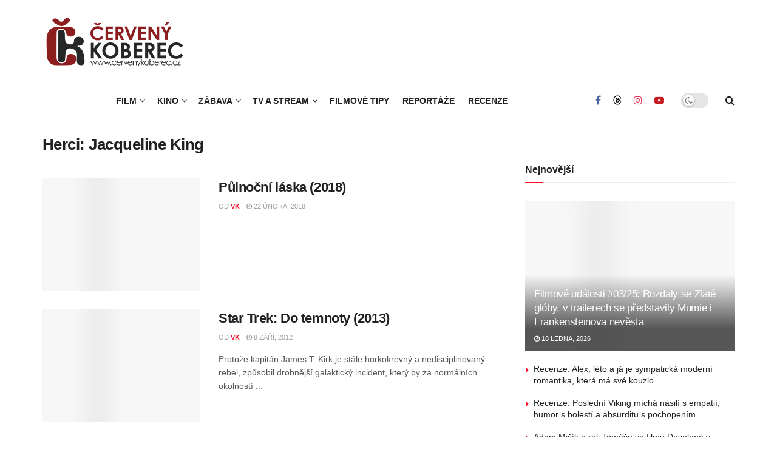

--- FILE ---
content_type: text/html; charset=UTF-8
request_url: https://www.cervenykoberec.cz/herci/jacqueline-king/
body_size: 32113
content:
<!doctype html>
<!--[if lt IE 7]> <html class="no-js lt-ie9 lt-ie8 lt-ie7" lang="cs"> <![endif]-->
<!--[if IE 7]>    <html class="no-js lt-ie9 lt-ie8" lang="cs"> <![endif]-->
<!--[if IE 8]>    <html class="no-js lt-ie9" lang="cs"> <![endif]-->
<!--[if IE 9]>    <html class="no-js lt-ie10" lang="cs"> <![endif]-->
<!--[if gt IE 8]><!--> <html class="no-js" lang="cs"> <!--<![endif]-->
<head>
    <meta http-equiv="Content-Type" content="text/html; charset=UTF-8" />
    <meta name='viewport' content='width=device-width, initial-scale=1, user-scalable=yes' />
    <link rel="profile" href="http://gmpg.org/xfn/11" />
    <link rel="pingback" href="https://www.cervenykoberec.cz/xmlrpc.php" />
    <meta name="theme-color" content="#f70d28ff">
             <meta name="msapplication-navbutton-color" content="#f70d28ff">
             <meta name="apple-mobile-web-app-status-bar-style" content="#f70d28ff"><title>Filmografie Jacqueline King | Červenýkoberec.cz</title>
<meta name='robots' content='max-image-preview:large' />
			<script type="wphb-delay-type" data-wphb-type="text/javascript">
			  var jnews_ajax_url = '/?ajax-request=jnews'
			</script>
			<script type="wphb-delay-type" data-wphb-type="text/javascript">;window.jnews=window.jnews||{},window.jnews.library=window.jnews.library||{},window.jnews.library=function(){"use strict";var e=this;e.win=window,e.doc=document,e.noop=function(){},e.globalBody=e.doc.getElementsByTagName("body")[0],e.globalBody=e.globalBody?e.globalBody:e.doc,e.win.jnewsDataStorage=e.win.jnewsDataStorage||{_storage:new WeakMap,put:function(e,t,n){this._storage.has(e)||this._storage.set(e,new Map),this._storage.get(e).set(t,n)},get:function(e,t){return this._storage.get(e).get(t)},has:function(e,t){return this._storage.has(e)&&this._storage.get(e).has(t)},remove:function(e,t){var n=this._storage.get(e).delete(t);return 0===!this._storage.get(e).size&&this._storage.delete(e),n}},e.windowWidth=function(){return e.win.innerWidth||e.docEl.clientWidth||e.globalBody.clientWidth},e.windowHeight=function(){return e.win.innerHeight||e.docEl.clientHeight||e.globalBody.clientHeight},e.requestAnimationFrame=e.win.requestAnimationFrame||e.win.webkitRequestAnimationFrame||e.win.mozRequestAnimationFrame||e.win.msRequestAnimationFrame||window.oRequestAnimationFrame||function(e){return setTimeout(e,1e3/60)},e.cancelAnimationFrame=e.win.cancelAnimationFrame||e.win.webkitCancelAnimationFrame||e.win.webkitCancelRequestAnimationFrame||e.win.mozCancelAnimationFrame||e.win.msCancelRequestAnimationFrame||e.win.oCancelRequestAnimationFrame||function(e){clearTimeout(e)},e.classListSupport="classList"in document.createElement("_"),e.hasClass=e.classListSupport?function(e,t){return e.classList.contains(t)}:function(e,t){return e.className.indexOf(t)>=0},e.addClass=e.classListSupport?function(t,n){e.hasClass(t,n)||t.classList.add(n)}:function(t,n){e.hasClass(t,n)||(t.className+=" "+n)},e.removeClass=e.classListSupport?function(t,n){e.hasClass(t,n)&&t.classList.remove(n)}:function(t,n){e.hasClass(t,n)&&(t.className=t.className.replace(n,""))},e.objKeys=function(e){var t=[];for(var n in e)Object.prototype.hasOwnProperty.call(e,n)&&t.push(n);return t},e.isObjectSame=function(e,t){var n=!0;return JSON.stringify(e)!==JSON.stringify(t)&&(n=!1),n},e.extend=function(){for(var e,t,n,o=arguments[0]||{},i=1,a=arguments.length;i<a;i++)if(null!==(e=arguments[i]))for(t in e)o!==(n=e[t])&&void 0!==n&&(o[t]=n);return o},e.dataStorage=e.win.jnewsDataStorage,e.isVisible=function(e){return 0!==e.offsetWidth&&0!==e.offsetHeight||e.getBoundingClientRect().length},e.getHeight=function(e){return e.offsetHeight||e.clientHeight||e.getBoundingClientRect().height},e.getWidth=function(e){return e.offsetWidth||e.clientWidth||e.getBoundingClientRect().width},e.supportsPassive=!1;try{var t=Object.defineProperty({},"passive",{get:function(){e.supportsPassive=!0}});"createEvent"in e.doc?e.win.addEventListener("test",null,t):"fireEvent"in e.doc&&e.win.attachEvent("test",null)}catch(e){}e.passiveOption=!!e.supportsPassive&&{passive:!0},e.setStorage=function(e,t){e="jnews-"+e;var n={expired:Math.floor(((new Date).getTime()+432e5)/1e3)};t=Object.assign(n,t);localStorage.setItem(e,JSON.stringify(t))},e.getStorage=function(e){e="jnews-"+e;var t=localStorage.getItem(e);return null!==t&&0<t.length?JSON.parse(localStorage.getItem(e)):{}},e.expiredStorage=function(){var t,n="jnews-";for(var o in localStorage)o.indexOf(n)>-1&&"undefined"!==(t=e.getStorage(o.replace(n,""))).expired&&t.expired<Math.floor((new Date).getTime()/1e3)&&localStorage.removeItem(o)},e.addEvents=function(t,n,o){for(var i in n){var a=["touchstart","touchmove"].indexOf(i)>=0&&!o&&e.passiveOption;"createEvent"in e.doc?t.addEventListener(i,n[i],a):"fireEvent"in e.doc&&t.attachEvent("on"+i,n[i])}},e.removeEvents=function(t,n){for(var o in n)"createEvent"in e.doc?t.removeEventListener(o,n[o]):"fireEvent"in e.doc&&t.detachEvent("on"+o,n[o])},e.triggerEvents=function(t,n,o){var i;o=o||{detail:null};return"createEvent"in e.doc?(!(i=e.doc.createEvent("CustomEvent")||new CustomEvent(n)).initCustomEvent||i.initCustomEvent(n,!0,!1,o),void t.dispatchEvent(i)):"fireEvent"in e.doc?((i=e.doc.createEventObject()).eventType=n,void t.fireEvent("on"+i.eventType,i)):void 0},e.getParents=function(t,n){void 0===n&&(n=e.doc);for(var o=[],i=t.parentNode,a=!1;!a;)if(i){var r=i;r.querySelectorAll(n).length?a=!0:(o.push(r),i=r.parentNode)}else o=[],a=!0;return o},e.forEach=function(e,t,n){for(var o=0,i=e.length;o<i;o++)t.call(n,e[o],o)},e.getText=function(e){return e.innerText||e.textContent},e.setText=function(e,t){var n="object"==typeof t?t.innerText||t.textContent:t;e.innerText&&(e.innerText=n),e.textContent&&(e.textContent=n)},e.httpBuildQuery=function(t){return e.objKeys(t).reduce(function t(n){var o=arguments.length>1&&void 0!==arguments[1]?arguments[1]:null;return function(i,a){var r=n[a];a=encodeURIComponent(a);var s=o?"".concat(o,"[").concat(a,"]"):a;return null==r||"function"==typeof r?(i.push("".concat(s,"=")),i):["number","boolean","string"].includes(typeof r)?(i.push("".concat(s,"=").concat(encodeURIComponent(r))),i):(i.push(e.objKeys(r).reduce(t(r,s),[]).join("&")),i)}}(t),[]).join("&")},e.get=function(t,n,o,i){return o="function"==typeof o?o:e.noop,e.ajax("GET",t,n,o,i)},e.post=function(t,n,o,i){return o="function"==typeof o?o:e.noop,e.ajax("POST",t,n,o,i)},e.ajax=function(t,n,o,i,a){var r=new XMLHttpRequest,s=n,c=e.httpBuildQuery(o);if(t=-1!=["GET","POST"].indexOf(t)?t:"GET",r.open(t,s+("GET"==t?"?"+c:""),!0),"POST"==t&&r.setRequestHeader("Content-type","application/x-www-form-urlencoded"),r.setRequestHeader("X-Requested-With","XMLHttpRequest"),r.onreadystatechange=function(){4===r.readyState&&200<=r.status&&300>r.status&&"function"==typeof i&&i.call(void 0,r.response)},void 0!==a&&!a){return{xhr:r,send:function(){r.send("POST"==t?c:null)}}}return r.send("POST"==t?c:null),{xhr:r}},e.scrollTo=function(t,n,o){function i(e,t,n){this.start=this.position(),this.change=e-this.start,this.currentTime=0,this.increment=20,this.duration=void 0===n?500:n,this.callback=t,this.finish=!1,this.animateScroll()}return Math.easeInOutQuad=function(e,t,n,o){return(e/=o/2)<1?n/2*e*e+t:-n/2*(--e*(e-2)-1)+t},i.prototype.stop=function(){this.finish=!0},i.prototype.move=function(t){e.doc.documentElement.scrollTop=t,e.globalBody.parentNode.scrollTop=t,e.globalBody.scrollTop=t},i.prototype.position=function(){return e.doc.documentElement.scrollTop||e.globalBody.parentNode.scrollTop||e.globalBody.scrollTop},i.prototype.animateScroll=function(){this.currentTime+=this.increment;var t=Math.easeInOutQuad(this.currentTime,this.start,this.change,this.duration);this.move(t),this.currentTime<this.duration&&!this.finish?e.requestAnimationFrame.call(e.win,this.animateScroll.bind(this)):this.callback&&"function"==typeof this.callback&&this.callback()},new i(t,n,o)},e.unwrap=function(t){var n,o=t;e.forEach(t,(function(e,t){n?n+=e:n=e})),o.replaceWith(n)},e.performance={start:function(e){performance.mark(e+"Start")},stop:function(e){performance.mark(e+"End"),performance.measure(e,e+"Start",e+"End")}},e.fps=function(){var t=0,n=0,o=0;!function(){var i=t=0,a=0,r=0,s=document.getElementById("fpsTable"),c=function(t){void 0===document.getElementsByTagName("body")[0]?e.requestAnimationFrame.call(e.win,(function(){c(t)})):document.getElementsByTagName("body")[0].appendChild(t)};null===s&&((s=document.createElement("div")).style.position="fixed",s.style.top="120px",s.style.left="10px",s.style.width="100px",s.style.height="20px",s.style.border="1px solid black",s.style.fontSize="11px",s.style.zIndex="100000",s.style.backgroundColor="white",s.id="fpsTable",c(s));var l=function(){o++,n=Date.now(),(a=(o/(r=(n-t)/1e3)).toPrecision(2))!=i&&(i=a,s.innerHTML=i+"fps"),1<r&&(t=n,o=0),e.requestAnimationFrame.call(e.win,l)};l()}()},e.instr=function(e,t){for(var n=0;n<t.length;n++)if(-1!==e.toLowerCase().indexOf(t[n].toLowerCase()))return!0},e.winLoad=function(t,n){function o(o){if("complete"===e.doc.readyState||"interactive"===e.doc.readyState)return!o||n?setTimeout(t,n||1):t(o),1}o()||e.addEvents(e.win,{load:o})},e.docReady=function(t,n){function o(o){if("complete"===e.doc.readyState||"interactive"===e.doc.readyState)return!o||n?setTimeout(t,n||1):t(o),1}o()||e.addEvents(e.doc,{DOMContentLoaded:o})},e.fireOnce=function(){e.docReady((function(){e.assets=e.assets||[],e.assets.length&&(e.boot(),e.load_assets())}),50)},e.boot=function(){e.length&&e.doc.querySelectorAll("style[media]").forEach((function(e){"not all"==e.getAttribute("media")&&e.removeAttribute("media")}))},e.create_js=function(t,n){var o=e.doc.createElement("script");switch(o.setAttribute("src",t),n){case"defer":o.setAttribute("defer",!0);break;case"async":o.setAttribute("async",!0);break;case"deferasync":o.setAttribute("defer",!0),o.setAttribute("async",!0)}e.globalBody.appendChild(o)},e.load_assets=function(){"object"==typeof e.assets&&e.forEach(e.assets.slice(0),(function(t,n){var o="";t.defer&&(o+="defer"),t.async&&(o+="async"),e.create_js(t.url,o);var i=e.assets.indexOf(t);i>-1&&e.assets.splice(i,1)})),e.assets=jnewsoption.au_scripts=window.jnewsads=[]},e.setCookie=function(e,t,n){var o="";if(n){var i=new Date;i.setTime(i.getTime()+24*n*60*60*1e3),o="; expires="+i.toUTCString()}document.cookie=e+"="+(t||"")+o+"; path=/"},e.getCookie=function(e){for(var t=e+"=",n=document.cookie.split(";"),o=0;o<n.length;o++){for(var i=n[o];" "==i.charAt(0);)i=i.substring(1,i.length);if(0==i.indexOf(t))return i.substring(t.length,i.length)}return null},e.eraseCookie=function(e){document.cookie=e+"=; Path=/; Expires=Thu, 01 Jan 1970 00:00:01 GMT;"},e.docReady((function(){e.globalBody=e.globalBody==e.doc?e.doc.getElementsByTagName("body")[0]:e.globalBody,e.globalBody=e.globalBody?e.globalBody:e.doc})),e.winLoad((function(){e.winLoad((function(){var t=!1;if(void 0!==window.jnewsadmin)if(void 0!==window.file_version_checker){var n=e.objKeys(window.file_version_checker);n.length?n.forEach((function(e){t||"10.0.4"===window.file_version_checker[e]||(t=!0)})):t=!0}else t=!0;t&&(window.jnewsHelper.getMessage(),window.jnewsHelper.getNotice())}),2500)}))},window.jnews.library=new window.jnews.library;</script><!-- Google tag (gtag.js) consent mode dataLayer added by Site Kit -->
<script type="wphb-delay-type" data-wphb-type="text/javascript" id="google_gtagjs-js-consent-mode-data-layer">
/* <![CDATA[ */
window.dataLayer = window.dataLayer || [];function gtag(){dataLayer.push(arguments);}
gtag('consent', 'default', {"ad_personalization":"denied","ad_storage":"denied","ad_user_data":"denied","analytics_storage":"denied","functionality_storage":"denied","security_storage":"denied","personalization_storage":"denied","region":["AT","BE","BG","CH","CY","CZ","DE","DK","EE","ES","FI","FR","GB","GR","HR","HU","IE","IS","IT","LI","LT","LU","LV","MT","NL","NO","PL","PT","RO","SE","SI","SK"],"wait_for_update":500});
window._googlesitekitConsentCategoryMap = {"statistics":["analytics_storage"],"marketing":["ad_storage","ad_user_data","ad_personalization"],"functional":["functionality_storage","security_storage"],"preferences":["personalization_storage"]};
window._googlesitekitConsents = {"ad_personalization":"denied","ad_storage":"denied","ad_user_data":"denied","analytics_storage":"denied","functionality_storage":"denied","security_storage":"denied","personalization_storage":"denied","region":["AT","BE","BG","CH","CY","CZ","DE","DK","EE","ES","FI","FR","GB","GR","HR","HU","IE","IS","IT","LI","LT","LU","LV","MT","NL","NO","PL","PT","RO","SE","SI","SK"],"wait_for_update":500};
/* ]]> */
</script>
<!-- End Google tag (gtag.js) consent mode dataLayer added by Site Kit -->
<link rel='dns-prefetch' href='//ssp.seznam.cz' />
<link rel='dns-prefetch' href='//www.googletagmanager.com' />
<link rel='dns-prefetch' href='//fonts.googleapis.com' />
<link rel='dns-prefetch' href='//fonts.gstatic.com' />
<link rel='dns-prefetch' href='//ajax.googleapis.com' />
<link rel='dns-prefetch' href='//apis.google.com' />
<link rel='dns-prefetch' href='//google-analytics.com' />
<link rel='dns-prefetch' href='//www.google-analytics.com' />
<link rel='dns-prefetch' href='//ssl.google-analytics.com' />
<link rel='dns-prefetch' href='//youtube.com' />
<link rel='dns-prefetch' href='//s.gravatar.com' />
<link rel='dns-prefetch' href='//b829919.smushcdn.com' />
<link rel='dns-prefetch' href='//hb.wpmucdn.com' />
<link href='//hb.wpmucdn.com' rel='preconnect' />
<link href='http://fonts.googleapis.com' rel='preconnect' />
<link href='//fonts.gstatic.com' crossorigin='' rel='preconnect' />
<link rel="alternate" type="application/rss+xml" title="Červený koberec - filmy, kino, zábava &raquo; RSS zdroj" href="https://www.cervenykoberec.cz/feed/" />
<link rel="alternate" type="application/rss+xml" title="Červený koberec - filmy, kino, zábava &raquo; RSS komentářů" href="https://www.cervenykoberec.cz/comments/feed/" />
<link rel="alternate" type="application/rss+xml" title="Červený koberec - filmy, kino, zábava &raquo; Jacqueline King Herci RSS" href="https://www.cervenykoberec.cz/herci/jacqueline-king/feed/" />
<!-- www.cervenykoberec.cz is managing ads with Advanced Ads 2.0.16 – https://wpadvancedads.com/ --><script type="wphb-delay-type" id="cerve-ready">
			window.advanced_ads_ready=function(e,a){a=a||"complete";var d=function(e){return"interactive"===a?"loading"!==e:"complete"===e};d(document.readyState)?e():document.addEventListener("readystatechange",(function(a){d(a.target.readyState)&&e()}),{once:"interactive"===a})},window.advanced_ads_ready_queue=window.advanced_ads_ready_queue||[];		</script>
		<style id='wp-img-auto-sizes-contain-inline-css' type='text/css'>
img:is([sizes=auto i],[sizes^="auto," i]){contain-intrinsic-size:3000px 1500px}
/*# sourceURL=wp-img-auto-sizes-contain-inline-css */
</style>
<link rel='stylesheet' id='wp-block-library-css' href='https://hb.wpmucdn.com/www.cervenykoberec.cz/ad101861-bf1e-4cab-bec1-98cff83d88c2.css' type='text/css' media='all' />
<style id='classic-theme-styles-inline-css' type='text/css'>
/*! This file is auto-generated */
.wp-block-button__link{color:#fff;background-color:#32373c;border-radius:9999px;box-shadow:none;text-decoration:none;padding:calc(.667em + 2px) calc(1.333em + 2px);font-size:1.125em}.wp-block-file__button{background:#32373c;color:#fff;text-decoration:none}
/*# sourceURL=/wp-includes/css/classic-themes.min.css */
</style>
<link rel='stylesheet' id='a-z-listing-block-css' href='https://hb.wpmucdn.com/www.cervenykoberec.cz/1eeaad47-9a0a-42f8-81be-635d69a1fc17.css' type='text/css' media='all' />
<link rel='stylesheet' id='jnews-faq-css' href='https://hb.wpmucdn.com/www.cervenykoberec.cz/4d41fa36-3265-413d-bb1d-477bc8d16a64.css' type='text/css' media='all' />
<style id='global-styles-inline-css' type='text/css'>
:root{--wp--preset--aspect-ratio--square: 1;--wp--preset--aspect-ratio--4-3: 4/3;--wp--preset--aspect-ratio--3-4: 3/4;--wp--preset--aspect-ratio--3-2: 3/2;--wp--preset--aspect-ratio--2-3: 2/3;--wp--preset--aspect-ratio--16-9: 16/9;--wp--preset--aspect-ratio--9-16: 9/16;--wp--preset--color--black: #000000;--wp--preset--color--cyan-bluish-gray: #abb8c3;--wp--preset--color--white: #ffffff;--wp--preset--color--pale-pink: #f78da7;--wp--preset--color--vivid-red: #cf2e2e;--wp--preset--color--luminous-vivid-orange: #ff6900;--wp--preset--color--luminous-vivid-amber: #fcb900;--wp--preset--color--light-green-cyan: #7bdcb5;--wp--preset--color--vivid-green-cyan: #00d084;--wp--preset--color--pale-cyan-blue: #8ed1fc;--wp--preset--color--vivid-cyan-blue: #0693e3;--wp--preset--color--vivid-purple: #9b51e0;--wp--preset--gradient--vivid-cyan-blue-to-vivid-purple: linear-gradient(135deg,rgb(6,147,227) 0%,rgb(155,81,224) 100%);--wp--preset--gradient--light-green-cyan-to-vivid-green-cyan: linear-gradient(135deg,rgb(122,220,180) 0%,rgb(0,208,130) 100%);--wp--preset--gradient--luminous-vivid-amber-to-luminous-vivid-orange: linear-gradient(135deg,rgb(252,185,0) 0%,rgb(255,105,0) 100%);--wp--preset--gradient--luminous-vivid-orange-to-vivid-red: linear-gradient(135deg,rgb(255,105,0) 0%,rgb(207,46,46) 100%);--wp--preset--gradient--very-light-gray-to-cyan-bluish-gray: linear-gradient(135deg,rgb(238,238,238) 0%,rgb(169,184,195) 100%);--wp--preset--gradient--cool-to-warm-spectrum: linear-gradient(135deg,rgb(74,234,220) 0%,rgb(151,120,209) 20%,rgb(207,42,186) 40%,rgb(238,44,130) 60%,rgb(251,105,98) 80%,rgb(254,248,76) 100%);--wp--preset--gradient--blush-light-purple: linear-gradient(135deg,rgb(255,206,236) 0%,rgb(152,150,240) 100%);--wp--preset--gradient--blush-bordeaux: linear-gradient(135deg,rgb(254,205,165) 0%,rgb(254,45,45) 50%,rgb(107,0,62) 100%);--wp--preset--gradient--luminous-dusk: linear-gradient(135deg,rgb(255,203,112) 0%,rgb(199,81,192) 50%,rgb(65,88,208) 100%);--wp--preset--gradient--pale-ocean: linear-gradient(135deg,rgb(255,245,203) 0%,rgb(182,227,212) 50%,rgb(51,167,181) 100%);--wp--preset--gradient--electric-grass: linear-gradient(135deg,rgb(202,248,128) 0%,rgb(113,206,126) 100%);--wp--preset--gradient--midnight: linear-gradient(135deg,rgb(2,3,129) 0%,rgb(40,116,252) 100%);--wp--preset--font-size--small: 13px;--wp--preset--font-size--medium: 20px;--wp--preset--font-size--large: 36px;--wp--preset--font-size--x-large: 42px;--wp--preset--spacing--20: 0.44rem;--wp--preset--spacing--30: 0.67rem;--wp--preset--spacing--40: 1rem;--wp--preset--spacing--50: 1.5rem;--wp--preset--spacing--60: 2.25rem;--wp--preset--spacing--70: 3.38rem;--wp--preset--spacing--80: 5.06rem;--wp--preset--shadow--natural: 6px 6px 9px rgba(0, 0, 0, 0.2);--wp--preset--shadow--deep: 12px 12px 50px rgba(0, 0, 0, 0.4);--wp--preset--shadow--sharp: 6px 6px 0px rgba(0, 0, 0, 0.2);--wp--preset--shadow--outlined: 6px 6px 0px -3px rgb(255, 255, 255), 6px 6px rgb(0, 0, 0);--wp--preset--shadow--crisp: 6px 6px 0px rgb(0, 0, 0);}:where(.is-layout-flex){gap: 0.5em;}:where(.is-layout-grid){gap: 0.5em;}body .is-layout-flex{display: flex;}.is-layout-flex{flex-wrap: wrap;align-items: center;}.is-layout-flex > :is(*, div){margin: 0;}body .is-layout-grid{display: grid;}.is-layout-grid > :is(*, div){margin: 0;}:where(.wp-block-columns.is-layout-flex){gap: 2em;}:where(.wp-block-columns.is-layout-grid){gap: 2em;}:where(.wp-block-post-template.is-layout-flex){gap: 1.25em;}:where(.wp-block-post-template.is-layout-grid){gap: 1.25em;}.has-black-color{color: var(--wp--preset--color--black) !important;}.has-cyan-bluish-gray-color{color: var(--wp--preset--color--cyan-bluish-gray) !important;}.has-white-color{color: var(--wp--preset--color--white) !important;}.has-pale-pink-color{color: var(--wp--preset--color--pale-pink) !important;}.has-vivid-red-color{color: var(--wp--preset--color--vivid-red) !important;}.has-luminous-vivid-orange-color{color: var(--wp--preset--color--luminous-vivid-orange) !important;}.has-luminous-vivid-amber-color{color: var(--wp--preset--color--luminous-vivid-amber) !important;}.has-light-green-cyan-color{color: var(--wp--preset--color--light-green-cyan) !important;}.has-vivid-green-cyan-color{color: var(--wp--preset--color--vivid-green-cyan) !important;}.has-pale-cyan-blue-color{color: var(--wp--preset--color--pale-cyan-blue) !important;}.has-vivid-cyan-blue-color{color: var(--wp--preset--color--vivid-cyan-blue) !important;}.has-vivid-purple-color{color: var(--wp--preset--color--vivid-purple) !important;}.has-black-background-color{background-color: var(--wp--preset--color--black) !important;}.has-cyan-bluish-gray-background-color{background-color: var(--wp--preset--color--cyan-bluish-gray) !important;}.has-white-background-color{background-color: var(--wp--preset--color--white) !important;}.has-pale-pink-background-color{background-color: var(--wp--preset--color--pale-pink) !important;}.has-vivid-red-background-color{background-color: var(--wp--preset--color--vivid-red) !important;}.has-luminous-vivid-orange-background-color{background-color: var(--wp--preset--color--luminous-vivid-orange) !important;}.has-luminous-vivid-amber-background-color{background-color: var(--wp--preset--color--luminous-vivid-amber) !important;}.has-light-green-cyan-background-color{background-color: var(--wp--preset--color--light-green-cyan) !important;}.has-vivid-green-cyan-background-color{background-color: var(--wp--preset--color--vivid-green-cyan) !important;}.has-pale-cyan-blue-background-color{background-color: var(--wp--preset--color--pale-cyan-blue) !important;}.has-vivid-cyan-blue-background-color{background-color: var(--wp--preset--color--vivid-cyan-blue) !important;}.has-vivid-purple-background-color{background-color: var(--wp--preset--color--vivid-purple) !important;}.has-black-border-color{border-color: var(--wp--preset--color--black) !important;}.has-cyan-bluish-gray-border-color{border-color: var(--wp--preset--color--cyan-bluish-gray) !important;}.has-white-border-color{border-color: var(--wp--preset--color--white) !important;}.has-pale-pink-border-color{border-color: var(--wp--preset--color--pale-pink) !important;}.has-vivid-red-border-color{border-color: var(--wp--preset--color--vivid-red) !important;}.has-luminous-vivid-orange-border-color{border-color: var(--wp--preset--color--luminous-vivid-orange) !important;}.has-luminous-vivid-amber-border-color{border-color: var(--wp--preset--color--luminous-vivid-amber) !important;}.has-light-green-cyan-border-color{border-color: var(--wp--preset--color--light-green-cyan) !important;}.has-vivid-green-cyan-border-color{border-color: var(--wp--preset--color--vivid-green-cyan) !important;}.has-pale-cyan-blue-border-color{border-color: var(--wp--preset--color--pale-cyan-blue) !important;}.has-vivid-cyan-blue-border-color{border-color: var(--wp--preset--color--vivid-cyan-blue) !important;}.has-vivid-purple-border-color{border-color: var(--wp--preset--color--vivid-purple) !important;}.has-vivid-cyan-blue-to-vivid-purple-gradient-background{background: var(--wp--preset--gradient--vivid-cyan-blue-to-vivid-purple) !important;}.has-light-green-cyan-to-vivid-green-cyan-gradient-background{background: var(--wp--preset--gradient--light-green-cyan-to-vivid-green-cyan) !important;}.has-luminous-vivid-amber-to-luminous-vivid-orange-gradient-background{background: var(--wp--preset--gradient--luminous-vivid-amber-to-luminous-vivid-orange) !important;}.has-luminous-vivid-orange-to-vivid-red-gradient-background{background: var(--wp--preset--gradient--luminous-vivid-orange-to-vivid-red) !important;}.has-very-light-gray-to-cyan-bluish-gray-gradient-background{background: var(--wp--preset--gradient--very-light-gray-to-cyan-bluish-gray) !important;}.has-cool-to-warm-spectrum-gradient-background{background: var(--wp--preset--gradient--cool-to-warm-spectrum) !important;}.has-blush-light-purple-gradient-background{background: var(--wp--preset--gradient--blush-light-purple) !important;}.has-blush-bordeaux-gradient-background{background: var(--wp--preset--gradient--blush-bordeaux) !important;}.has-luminous-dusk-gradient-background{background: var(--wp--preset--gradient--luminous-dusk) !important;}.has-pale-ocean-gradient-background{background: var(--wp--preset--gradient--pale-ocean) !important;}.has-electric-grass-gradient-background{background: var(--wp--preset--gradient--electric-grass) !important;}.has-midnight-gradient-background{background: var(--wp--preset--gradient--midnight) !important;}.has-small-font-size{font-size: var(--wp--preset--font-size--small) !important;}.has-medium-font-size{font-size: var(--wp--preset--font-size--medium) !important;}.has-large-font-size{font-size: var(--wp--preset--font-size--large) !important;}.has-x-large-font-size{font-size: var(--wp--preset--font-size--x-large) !important;}
:where(.wp-block-post-template.is-layout-flex){gap: 1.25em;}:where(.wp-block-post-template.is-layout-grid){gap: 1.25em;}
:where(.wp-block-term-template.is-layout-flex){gap: 1.25em;}:where(.wp-block-term-template.is-layout-grid){gap: 1.25em;}
:where(.wp-block-columns.is-layout-flex){gap: 2em;}:where(.wp-block-columns.is-layout-grid){gap: 2em;}
:root :where(.wp-block-pullquote){font-size: 1.5em;line-height: 1.6;}
/*# sourceURL=global-styles-inline-css */
</style>
<link rel='stylesheet' id='jnews-video-css' href='https://hb.wpmucdn.com/www.cervenykoberec.cz/4eb652b7-d770-4ca0-8791-e847a38c6aa8.css' type='text/css' media='all' />
<link rel='stylesheet' id='related-posts-by-taxonomy-css' href='https://hb.wpmucdn.com/www.cervenykoberec.cz/107386cf-7a2a-4015-9b68-16b8daa75321.css' type='text/css' media='all' />
<link rel='stylesheet' id='seznam-ads-style-css' href='https://hb.wpmucdn.com/www.cervenykoberec.cz/e0db47e8-1f84-4285-969d-66a5d68af935.css' type='text/css' media='all' />
<link rel='stylesheet' id='jnews-parent-style-css' href='https://hb.wpmucdn.com/www.cervenykoberec.cz/9bd52ad8-4d39-460b-9379-b763fef6bfad.css' type='text/css' media='all' />
<link rel='stylesheet' id='js_composer_front-css' href='https://hb.wpmucdn.com/www.cervenykoberec.cz/4487879f-a2b3-40c5-8b14-a04e255f126a.css' type='text/css' media='all' />
<link rel='stylesheet' id='elementor-frontend-css' href='https://hb.wpmucdn.com/www.cervenykoberec.cz/fbcc3129-7042-425a-9d7d-a6553c1f5360.css' type='text/css' media='all' />
<link rel='stylesheet' id='fontawesome-css' href='https://hb.wpmucdn.com/www.cervenykoberec.cz/be1ff3e8-024a-48b4-b57f-13d43ed18125.css' type='text/css' media='all' />
<link rel="preload" as="style" href="https://fonts.googleapis.com/css?family=Oswald&#038;text=0123456789.%2F%5C%25&#038;ver=6.9" /><link rel='stylesheet' id='br-numbers-css' href='https://fonts.googleapis.com/css?family=Oswald&#038;text=0123456789.%2F%5C%25&#038;ver=6.9' type='text/css' media='print' onload='this.media=&#34;all&#34;' />
<link rel='stylesheet' id='better-reviews-css' href='https://hb.wpmucdn.com/www.cervenykoberec.cz/6aa99ff1-4a38-4efe-9014-0e640932b43b.css' type='text/css' media='all' />
<link rel='stylesheet' id='dashicons-css' href='https://hb.wpmucdn.com/www.cervenykoberec.cz/d7ce6f8b-906e-4faf-b506-218652da0044.css' type='text/css' media='all' />
<link rel='stylesheet' id='a-z-listing-css' href='https://hb.wpmucdn.com/www.cervenykoberec.cz/cf50ef58-66ab-4680-b45f-00412d245204.css' type='text/css' media='all' />
<link rel='stylesheet' id='font-awesome-css' href='https://hb.wpmucdn.com/www.cervenykoberec.cz/5a004005-47fe-42b5-9eef-dcba2f315ef6.css' type='text/css' media='all' />
<link rel='stylesheet' id='jnews-frontend-css' href='https://hb.wpmucdn.com/www.cervenykoberec.cz/8b0714bd-c6a8-47b9-947e-6f9859939e06.css' type='text/css' media='all' />
<link rel='stylesheet' id='jnews-js-composer-css' href='https://hb.wpmucdn.com/www.cervenykoberec.cz/24bc93f2-c491-495f-946b-320cc897a5c5.css' type='text/css' media='all' />
<link rel='stylesheet' id='jnews-elementor-css' href='https://hb.wpmucdn.com/www.cervenykoberec.cz/6801cf84-b727-408e-9870-c1305ee46514.css' type='text/css' media='all' />
<link rel='stylesheet' id='jnews-style-css' href='https://hb.wpmucdn.com/www.cervenykoberec.cz/c24575e8-292e-42ed-9923-2d34ef692797.css' type='text/css' media='all' />
<link rel='stylesheet' id='jnews-darkmode-css' href='https://hb.wpmucdn.com/www.cervenykoberec.cz/0c9907bd-1217-4202-b192-24474292afec.css' type='text/css' media='all' />
<link rel='stylesheet' id='jnews-scheme-css' href='https://hb.wpmucdn.com/www.cervenykoberec.cz/75ce43f2-fc79-4940-985a-e9962aa0484d.css' type='text/css' media='all' />
<link rel='stylesheet' id='jnews-video-darkmode-css' href='https://hb.wpmucdn.com/www.cervenykoberec.cz/3a003a47-9713-4ca8-8d7b-935e52aed0cb.css' type='text/css' media='all' />
<script type="text/javascript" id="cookie-law-info-js-extra">
/* <![CDATA[ */
var _ckyConfig = {"_ipData":[],"_assetsURL":"https://www.cervenykoberec.cz/wp-content/plugins/cookie-law-info/lite/frontend/images/","_publicURL":"https://www.cervenykoberec.cz","_expiry":"365","_categories":[{"name":"Nezbytn\u00e9","slug":"necessary","isNecessary":true,"ccpaDoNotSell":true,"cookies":[],"active":true,"defaultConsent":{"gdpr":true,"ccpa":true}},{"name":"Funk\u010dn\u00ed","slug":"functional","isNecessary":false,"ccpaDoNotSell":true,"cookies":[],"active":true,"defaultConsent":{"gdpr":false,"ccpa":false}},{"name":"Analytics","slug":"analytics","isNecessary":false,"ccpaDoNotSell":true,"cookies":[],"active":true,"defaultConsent":{"gdpr":false,"ccpa":false}},{"name":"V\u00fdkon","slug":"performance","isNecessary":false,"ccpaDoNotSell":true,"cookies":[],"active":true,"defaultConsent":{"gdpr":false,"ccpa":false}},{"name":"Reklama","slug":"advertisement","isNecessary":false,"ccpaDoNotSell":true,"cookies":[],"active":true,"defaultConsent":{"gdpr":false,"ccpa":false}}],"_activeLaw":"gdpr","_rootDomain":"","_block":"1","_showBanner":"1","_bannerConfig":{"settings":{"type":"banner","preferenceCenterType":"popup","position":"bottom","applicableLaw":"gdpr"},"behaviours":{"reloadBannerOnAccept":true,"loadAnalyticsByDefault":false,"animations":{"onLoad":"animate","onHide":"sticky"}},"config":{"revisitConsent":{"status":true,"tag":"revisit-consent","position":"bottom-left","meta":{"url":"#"},"styles":{"background-color":"#99111A"},"elements":{"title":{"type":"text","tag":"revisit-consent-title","status":true,"styles":{"color":"#0056a7"}}}},"preferenceCenter":{"toggle":{"status":true,"tag":"detail-category-toggle","type":"toggle","states":{"active":{"styles":{"background-color":"#1863DC"}},"inactive":{"styles":{"background-color":"#D0D5D2"}}}}},"categoryPreview":{"status":false,"toggle":{"status":true,"tag":"detail-category-preview-toggle","type":"toggle","states":{"active":{"styles":{"background-color":"#1863DC"}},"inactive":{"styles":{"background-color":"#D0D5D2"}}}}},"videoPlaceholder":{"status":true,"styles":{"background-color":"#000000","border-color":"#000000","color":"#ffffff"}},"readMore":{"status":false,"tag":"readmore-button","type":"link","meta":{"noFollow":true,"newTab":true},"styles":{"color":"#DC1825","background-color":"transparent","border-color":"transparent"}},"showMore":{"status":true,"tag":"show-desc-button","type":"button","styles":{"color":"#1863DC"}},"showLess":{"status":true,"tag":"hide-desc-button","type":"button","styles":{"color":"#1863DC"}},"alwaysActive":{"status":true,"tag":"always-active","styles":{"color":"#008000"}},"manualLinks":{"status":true,"tag":"manual-links","type":"link","styles":{"color":"#1863DC"}},"auditTable":{"status":true},"optOption":{"status":true,"toggle":{"status":true,"tag":"optout-option-toggle","type":"toggle","states":{"active":{"styles":{"background-color":"#1863dc"}},"inactive":{"styles":{"background-color":"#FFFFFF"}}}}}}},"_version":"3.3.9.1","_logConsent":"1","_tags":[{"tag":"accept-button","styles":{"color":"#FFFFFF","background-color":"#DC1825","border-color":"#DC1825"}},{"tag":"reject-button","styles":{"color":"#DC1825","background-color":"transparent","border-color":"#DC1825"}},{"tag":"settings-button","styles":{"color":"#DC1825","background-color":"transparent","border-color":"#DC1825"}},{"tag":"readmore-button","styles":{"color":"#DC1825","background-color":"transparent","border-color":"transparent"}},{"tag":"donotsell-button","styles":{"color":"#1863DC","background-color":"transparent","border-color":"transparent"}},{"tag":"show-desc-button","styles":{"color":"#1863DC"}},{"tag":"hide-desc-button","styles":{"color":"#1863DC"}},{"tag":"cky-always-active","styles":[]},{"tag":"cky-link","styles":[]},{"tag":"accept-button","styles":{"color":"#FFFFFF","background-color":"#DC1825","border-color":"#DC1825"}},{"tag":"revisit-consent","styles":{"background-color":"#99111A"}}],"_shortCodes":[{"key":"cky_readmore","content":"\u003Ca href=\"#\" class=\"cky-policy\" aria-label=\"Z\u00e1sady pou\u017e\u00edv\u00e1n\u00ed soubor\u016f cookie\" target=\"_blank\" rel=\"noopener\" data-cky-tag=\"readmore-button\"\u003EZ\u00e1sady pou\u017e\u00edv\u00e1n\u00ed soubor\u016f cookie\u003C/a\u003E","tag":"readmore-button","status":false,"attributes":{"rel":"nofollow","target":"_blank"}},{"key":"cky_show_desc","content":"\u003Cbutton class=\"cky-show-desc-btn\" data-cky-tag=\"show-desc-button\" aria-label=\"Zobrazit v\u00edce\"\u003EZobrazit v\u00edce\u003C/button\u003E","tag":"show-desc-button","status":true,"attributes":[]},{"key":"cky_hide_desc","content":"\u003Cbutton class=\"cky-show-desc-btn\" data-cky-tag=\"hide-desc-button\" aria-label=\"Zobrazit m\u00e9n\u011b\"\u003EZobrazit m\u00e9n\u011b\u003C/button\u003E","tag":"hide-desc-button","status":true,"attributes":[]},{"key":"cky_optout_show_desc","content":"[cky_optout_show_desc]","tag":"optout-show-desc-button","status":true,"attributes":[]},{"key":"cky_optout_hide_desc","content":"[cky_optout_hide_desc]","tag":"optout-hide-desc-button","status":true,"attributes":[]},{"key":"cky_category_toggle_label","content":"[cky_{{status}}_category_label] [cky_preference_{{category_slug}}_title]","tag":"","status":true,"attributes":[]},{"key":"cky_enable_category_label","content":"Enable","tag":"","status":true,"attributes":[]},{"key":"cky_disable_category_label","content":"Disable","tag":"","status":true,"attributes":[]},{"key":"cky_video_placeholder","content":"\u003Cdiv class=\"video-placeholder-normal\" data-cky-tag=\"video-placeholder\" id=\"[UNIQUEID]\"\u003E\u003Cp class=\"video-placeholder-text-normal\" data-cky-tag=\"placeholder-title\"\u003EPro p\u0159\u00edstup k tomuto obsahu pros\u00edm p\u0159ijm\u011bte soubory cookie.\u003C/p\u003E\u003C/div\u003E","tag":"","status":true,"attributes":[]},{"key":"cky_enable_optout_label","content":"Enable","tag":"","status":true,"attributes":[]},{"key":"cky_disable_optout_label","content":"Disable","tag":"","status":true,"attributes":[]},{"key":"cky_optout_toggle_label","content":"[cky_{{status}}_optout_label] [cky_optout_option_title]","tag":"","status":true,"attributes":[]},{"key":"cky_optout_option_title","content":"Do Not Sell or Share My Personal Information","tag":"","status":true,"attributes":[]},{"key":"cky_optout_close_label","content":"Close","tag":"","status":true,"attributes":[]},{"key":"cky_preference_close_label","content":"Close","tag":"","status":true,"attributes":[]}],"_rtl":"","_language":"en","_providersToBlock":[]};
var _ckyStyles = {"css":".cky-overlay{background: #000000; opacity: 0.4; position: fixed; top: 0; left: 0; width: 100%; height: 100%; z-index: 99999999;}.cky-hide{display: none;}.cky-btn-revisit-wrapper{display: flex; align-items: center; justify-content: center; background: #0056a7; width: 45px; height: 45px; border-radius: 50%; position: fixed; z-index: 999999; cursor: pointer;}.cky-revisit-bottom-left{bottom: 15px; left: 15px;}.cky-revisit-bottom-right{bottom: 15px; right: 15px;}.cky-btn-revisit-wrapper .cky-btn-revisit{display: flex; align-items: center; justify-content: center; background: none; border: none; cursor: pointer; position: relative; margin: 0; padding: 0;}.cky-btn-revisit-wrapper .cky-btn-revisit img{max-width: fit-content; margin: 0; height: 30px; width: 30px;}.cky-revisit-bottom-left:hover::before{content: attr(data-tooltip); position: absolute; background: #4e4b66; color: #ffffff; left: calc(100% + 7px); font-size: 12px; line-height: 16px; width: max-content; padding: 4px 8px; border-radius: 4px;}.cky-revisit-bottom-left:hover::after{position: absolute; content: \"\"; border: 5px solid transparent; left: calc(100% + 2px); border-left-width: 0; border-right-color: #4e4b66;}.cky-revisit-bottom-right:hover::before{content: attr(data-tooltip); position: absolute; background: #4e4b66; color: #ffffff; right: calc(100% + 7px); font-size: 12px; line-height: 16px; width: max-content; padding: 4px 8px; border-radius: 4px;}.cky-revisit-bottom-right:hover::after{position: absolute; content: \"\"; border: 5px solid transparent; right: calc(100% + 2px); border-right-width: 0; border-left-color: #4e4b66;}.cky-revisit-hide{display: none;}.cky-consent-container{position: fixed; width: 100%; box-sizing: border-box; z-index: 9999999;}.cky-consent-container .cky-consent-bar{background: #ffffff; border: 1px solid; padding: 16.5px 24px; box-shadow: 0 -1px 10px 0 #acabab4d;}.cky-banner-bottom{bottom: 0; left: 0;}.cky-banner-top{top: 0; left: 0;}.cky-custom-brand-logo-wrapper .cky-custom-brand-logo{width: 100px; height: auto; margin: 0 0 12px 0;}.cky-notice .cky-title{color: #212121; font-weight: 700; font-size: 18px; line-height: 24px; margin: 0 0 12px 0;}.cky-notice-group{display: flex; justify-content: space-between; align-items: center; font-size: 14px; line-height: 24px; font-weight: 400;}.cky-notice-des *,.cky-preference-content-wrapper *,.cky-accordion-header-des *,.cky-gpc-wrapper .cky-gpc-desc *{font-size: 14px;}.cky-notice-des{color: #212121; font-size: 14px; line-height: 24px; font-weight: 400;}.cky-notice-des img{height: 25px; width: 25px;}.cky-consent-bar .cky-notice-des p,.cky-gpc-wrapper .cky-gpc-desc p,.cky-preference-body-wrapper .cky-preference-content-wrapper p,.cky-accordion-header-wrapper .cky-accordion-header-des p,.cky-cookie-des-table li div:last-child p{color: inherit; margin-top: 0; overflow-wrap: break-word;}.cky-notice-des P:last-child,.cky-preference-content-wrapper p:last-child,.cky-cookie-des-table li div:last-child p:last-child,.cky-gpc-wrapper .cky-gpc-desc p:last-child{margin-bottom: 0;}.cky-notice-des a.cky-policy,.cky-notice-des button.cky-policy{font-size: 14px; color: #1863dc; white-space: nowrap; cursor: pointer; background: transparent; border: 1px solid; text-decoration: underline;}.cky-notice-des button.cky-policy{padding: 0;}.cky-notice-des a.cky-policy:focus-visible,.cky-notice-des button.cky-policy:focus-visible,.cky-preference-content-wrapper .cky-show-desc-btn:focus-visible,.cky-accordion-header .cky-accordion-btn:focus-visible,.cky-preference-header .cky-btn-close:focus-visible,.cky-switch input[type=\"checkbox\"]:focus-visible,.cky-footer-wrapper a:focus-visible,.cky-btn:focus-visible{outline: 2px solid #1863dc; outline-offset: 2px;}.cky-btn:focus:not(:focus-visible),.cky-accordion-header .cky-accordion-btn:focus:not(:focus-visible),.cky-preference-content-wrapper .cky-show-desc-btn:focus:not(:focus-visible),.cky-btn-revisit-wrapper .cky-btn-revisit:focus:not(:focus-visible),.cky-preference-header .cky-btn-close:focus:not(:focus-visible),.cky-consent-bar .cky-banner-btn-close:focus:not(:focus-visible){outline: 0;}button.cky-show-desc-btn:not(:hover):not(:active){color: #1863dc; background: transparent;}button.cky-accordion-btn:not(:hover):not(:active),button.cky-banner-btn-close:not(:hover):not(:active),button.cky-btn-close:not(:hover):not(:active),button.cky-btn-revisit:not(:hover):not(:active){background: transparent;}.cky-consent-bar button:hover,.cky-modal.cky-modal-open button:hover,.cky-consent-bar button:focus,.cky-modal.cky-modal-open button:focus{text-decoration: none;}.cky-notice-btn-wrapper{display: flex; justify-content: center; align-items: center; margin-left: 15px;}.cky-notice-btn-wrapper .cky-btn{text-shadow: none; box-shadow: none;}.cky-btn{font-size: 14px; font-family: inherit; line-height: 24px; padding: 8px 27px; font-weight: 500; margin: 0 8px 0 0; border-radius: 2px; white-space: nowrap; cursor: pointer; text-align: center; text-transform: none; min-height: 0;}.cky-btn:hover{opacity: 0.8;}.cky-btn-customize{color: #1863dc; background: transparent; border: 2px solid #1863dc;}.cky-btn-reject{color: #1863dc; background: transparent; border: 2px solid #1863dc;}.cky-btn-accept{background: #1863dc; color: #ffffff; border: 2px solid #1863dc;}.cky-btn:last-child{margin-right: 0;}@media (max-width: 768px){.cky-notice-group{display: block;}.cky-notice-btn-wrapper{margin-left: 0;}.cky-notice-btn-wrapper .cky-btn{flex: auto; max-width: 100%; margin-top: 10px; white-space: unset;}}@media (max-width: 576px){.cky-notice-btn-wrapper{flex-direction: column;}.cky-custom-brand-logo-wrapper, .cky-notice .cky-title, .cky-notice-des, .cky-notice-btn-wrapper{padding: 0 28px;}.cky-consent-container .cky-consent-bar{padding: 16.5px 0;}.cky-notice-des{max-height: 40vh; overflow-y: scroll;}.cky-notice-btn-wrapper .cky-btn{width: 100%; padding: 8px; margin-right: 0;}.cky-notice-btn-wrapper .cky-btn-accept{order: 1;}.cky-notice-btn-wrapper .cky-btn-reject{order: 3;}.cky-notice-btn-wrapper .cky-btn-customize{order: 2;}}@media (max-height: 480px){.cky-consent-container{max-height: 100vh;overflow-y: scroll}.cky-notice-des{max-height: unset;overflow-y: unset}.cky-preference-center{height: 100vh;overflow: auto !important}.cky-preference-center .cky-preference-body-wrapper{overflow: unset}}@media (max-width: 425px){.cky-custom-brand-logo-wrapper, .cky-notice .cky-title, .cky-notice-des, .cky-notice-btn-wrapper{padding: 0 24px;}.cky-notice-btn-wrapper{flex-direction: column;}.cky-btn{width: 100%; margin: 10px 0 0 0;}.cky-notice-btn-wrapper .cky-btn-customize{order: 2;}.cky-notice-btn-wrapper .cky-btn-reject{order: 3;}.cky-notice-btn-wrapper .cky-btn-accept{order: 1; margin-top: 16px;}}@media (max-width: 352px){.cky-notice .cky-title{font-size: 16px;}.cky-notice-des *{font-size: 12px;}.cky-notice-des, .cky-btn{font-size: 12px;}}.cky-modal.cky-modal-open{display: flex; visibility: visible; -webkit-transform: translate(-50%, -50%); -moz-transform: translate(-50%, -50%); -ms-transform: translate(-50%, -50%); -o-transform: translate(-50%, -50%); transform: translate(-50%, -50%); top: 50%; left: 50%; transition: all 1s ease;}.cky-modal{box-shadow: 0 32px 68px rgba(0, 0, 0, 0.3); margin: 0 auto; position: fixed; max-width: 100%; background: #ffffff; top: 50%; box-sizing: border-box; border-radius: 6px; z-index: 999999999; color: #212121; -webkit-transform: translate(-50%, 100%); -moz-transform: translate(-50%, 100%); -ms-transform: translate(-50%, 100%); -o-transform: translate(-50%, 100%); transform: translate(-50%, 100%); visibility: hidden; transition: all 0s ease;}.cky-preference-center{max-height: 79vh; overflow: hidden; width: 845px; overflow: hidden; flex: 1 1 0; display: flex; flex-direction: column; border-radius: 6px;}.cky-preference-header{display: flex; align-items: center; justify-content: space-between; padding: 22px 24px; border-bottom: 1px solid;}.cky-preference-header .cky-preference-title{font-size: 18px; font-weight: 700; line-height: 24px;}.cky-preference-header .cky-btn-close{margin: 0; cursor: pointer; vertical-align: middle; padding: 0; background: none; border: none; width: 24px; height: 24px; min-height: 0; line-height: 0; text-shadow: none; box-shadow: none;}.cky-preference-header .cky-btn-close img{margin: 0; height: 10px; width: 10px;}.cky-preference-body-wrapper{padding: 0 24px; flex: 1; overflow: auto; box-sizing: border-box;}.cky-preference-content-wrapper,.cky-gpc-wrapper .cky-gpc-desc{font-size: 14px; line-height: 24px; font-weight: 400; padding: 12px 0;}.cky-preference-content-wrapper{border-bottom: 1px solid;}.cky-preference-content-wrapper img{height: 25px; width: 25px;}.cky-preference-content-wrapper .cky-show-desc-btn{font-size: 14px; font-family: inherit; color: #1863dc; text-decoration: none; line-height: 24px; padding: 0; margin: 0; white-space: nowrap; cursor: pointer; background: transparent; border-color: transparent; text-transform: none; min-height: 0; text-shadow: none; box-shadow: none;}.cky-accordion-wrapper{margin-bottom: 10px;}.cky-accordion{border-bottom: 1px solid;}.cky-accordion:last-child{border-bottom: none;}.cky-accordion .cky-accordion-item{display: flex; margin-top: 10px;}.cky-accordion .cky-accordion-body{display: none;}.cky-accordion.cky-accordion-active .cky-accordion-body{display: block; padding: 0 22px; margin-bottom: 16px;}.cky-accordion-header-wrapper{cursor: pointer; width: 100%;}.cky-accordion-item .cky-accordion-header{display: flex; justify-content: space-between; align-items: center;}.cky-accordion-header .cky-accordion-btn{font-size: 16px; font-family: inherit; color: #212121; line-height: 24px; background: none; border: none; font-weight: 700; padding: 0; margin: 0; cursor: pointer; text-transform: none; min-height: 0; text-shadow: none; box-shadow: none;}.cky-accordion-header .cky-always-active{color: #008000; font-weight: 600; line-height: 24px; font-size: 14px;}.cky-accordion-header-des{font-size: 14px; line-height: 24px; margin: 10px 0 16px 0;}.cky-accordion-chevron{margin-right: 22px; position: relative; cursor: pointer;}.cky-accordion-chevron-hide{display: none;}.cky-accordion .cky-accordion-chevron i::before{content: \"\"; position: absolute; border-right: 1.4px solid; border-bottom: 1.4px solid; border-color: inherit; height: 6px; width: 6px; -webkit-transform: rotate(-45deg); -moz-transform: rotate(-45deg); -ms-transform: rotate(-45deg); -o-transform: rotate(-45deg); transform: rotate(-45deg); transition: all 0.2s ease-in-out; top: 8px;}.cky-accordion.cky-accordion-active .cky-accordion-chevron i::before{-webkit-transform: rotate(45deg); -moz-transform: rotate(45deg); -ms-transform: rotate(45deg); -o-transform: rotate(45deg); transform: rotate(45deg);}.cky-audit-table{background: #f4f4f4; border-radius: 6px;}.cky-audit-table .cky-empty-cookies-text{color: inherit; font-size: 12px; line-height: 24px; margin: 0; padding: 10px;}.cky-audit-table .cky-cookie-des-table{font-size: 12px; line-height: 24px; font-weight: normal; padding: 15px 10px; border-bottom: 1px solid; border-bottom-color: inherit; margin: 0;}.cky-audit-table .cky-cookie-des-table:last-child{border-bottom: none;}.cky-audit-table .cky-cookie-des-table li{list-style-type: none; display: flex; padding: 3px 0;}.cky-audit-table .cky-cookie-des-table li:first-child{padding-top: 0;}.cky-cookie-des-table li div:first-child{width: 100px; font-weight: 600; word-break: break-word; word-wrap: break-word;}.cky-cookie-des-table li div:last-child{flex: 1; word-break: break-word; word-wrap: break-word; margin-left: 8px;}.cky-footer-shadow{display: block; width: 100%; height: 40px; background: linear-gradient(180deg, rgba(255, 255, 255, 0) 0%, #ffffff 100%); position: absolute; bottom: calc(100% - 1px);}.cky-footer-wrapper{position: relative;}.cky-prefrence-btn-wrapper{display: flex; flex-wrap: wrap; align-items: center; justify-content: center; padding: 22px 24px; border-top: 1px solid;}.cky-prefrence-btn-wrapper .cky-btn{flex: auto; max-width: 100%; text-shadow: none; box-shadow: none;}.cky-btn-preferences{color: #1863dc; background: transparent; border: 2px solid #1863dc;}.cky-preference-header,.cky-preference-body-wrapper,.cky-preference-content-wrapper,.cky-accordion-wrapper,.cky-accordion,.cky-accordion-wrapper,.cky-footer-wrapper,.cky-prefrence-btn-wrapper{border-color: inherit;}@media (max-width: 845px){.cky-modal{max-width: calc(100% - 16px);}}@media (max-width: 576px){.cky-modal{max-width: 100%;}.cky-preference-center{max-height: 100vh;}.cky-prefrence-btn-wrapper{flex-direction: column;}.cky-accordion.cky-accordion-active .cky-accordion-body{padding-right: 0;}.cky-prefrence-btn-wrapper .cky-btn{width: 100%; margin: 10px 0 0 0;}.cky-prefrence-btn-wrapper .cky-btn-reject{order: 3;}.cky-prefrence-btn-wrapper .cky-btn-accept{order: 1; margin-top: 0;}.cky-prefrence-btn-wrapper .cky-btn-preferences{order: 2;}}@media (max-width: 425px){.cky-accordion-chevron{margin-right: 15px;}.cky-notice-btn-wrapper{margin-top: 0;}.cky-accordion.cky-accordion-active .cky-accordion-body{padding: 0 15px;}}@media (max-width: 352px){.cky-preference-header .cky-preference-title{font-size: 16px;}.cky-preference-header{padding: 16px 24px;}.cky-preference-content-wrapper *, .cky-accordion-header-des *{font-size: 12px;}.cky-preference-content-wrapper, .cky-preference-content-wrapper .cky-show-more, .cky-accordion-header .cky-always-active, .cky-accordion-header-des, .cky-preference-content-wrapper .cky-show-desc-btn, .cky-notice-des a.cky-policy{font-size: 12px;}.cky-accordion-header .cky-accordion-btn{font-size: 14px;}}.cky-switch{display: flex;}.cky-switch input[type=\"checkbox\"]{position: relative; width: 44px; height: 24px; margin: 0; background: #d0d5d2; -webkit-appearance: none; border-radius: 50px; cursor: pointer; outline: 0; border: none; top: 0;}.cky-switch input[type=\"checkbox\"]:checked{background: #1863dc;}.cky-switch input[type=\"checkbox\"]:before{position: absolute; content: \"\"; height: 20px; width: 20px; left: 2px; bottom: 2px; border-radius: 50%; background-color: white; -webkit-transition: 0.4s; transition: 0.4s; margin: 0;}.cky-switch input[type=\"checkbox\"]:after{display: none;}.cky-switch input[type=\"checkbox\"]:checked:before{-webkit-transform: translateX(20px); -ms-transform: translateX(20px); transform: translateX(20px);}@media (max-width: 425px){.cky-switch input[type=\"checkbox\"]{width: 38px; height: 21px;}.cky-switch input[type=\"checkbox\"]:before{height: 17px; width: 17px;}.cky-switch input[type=\"checkbox\"]:checked:before{-webkit-transform: translateX(17px); -ms-transform: translateX(17px); transform: translateX(17px);}}.cky-consent-bar .cky-banner-btn-close{position: absolute; right: 9px; top: 5px; background: none; border: none; cursor: pointer; padding: 0; margin: 0; min-height: 0; line-height: 0; height: 24px; width: 24px; text-shadow: none; box-shadow: none;}.cky-consent-bar .cky-banner-btn-close img{height: 9px; width: 9px; margin: 0;}.cky-notice-btn-wrapper .cky-btn-do-not-sell{font-size: 14px; line-height: 24px; padding: 6px 0; margin: 0; font-weight: 500; background: none; border-radius: 2px; border: none; cursor: pointer; text-align: left; color: #1863dc; background: transparent; border-color: transparent; box-shadow: none; text-shadow: none;}.cky-consent-bar .cky-banner-btn-close:focus-visible,.cky-notice-btn-wrapper .cky-btn-do-not-sell:focus-visible,.cky-opt-out-btn-wrapper .cky-btn:focus-visible,.cky-opt-out-checkbox-wrapper input[type=\"checkbox\"].cky-opt-out-checkbox:focus-visible{outline: 2px solid #1863dc; outline-offset: 2px;}@media (max-width: 768px){.cky-notice-btn-wrapper{margin-left: 0; margin-top: 10px; justify-content: left;}.cky-notice-btn-wrapper .cky-btn-do-not-sell{padding: 0;}}@media (max-width: 352px){.cky-notice-btn-wrapper .cky-btn-do-not-sell, .cky-notice-des a.cky-policy{font-size: 12px;}}.cky-opt-out-wrapper{padding: 12px 0;}.cky-opt-out-wrapper .cky-opt-out-checkbox-wrapper{display: flex; align-items: center;}.cky-opt-out-checkbox-wrapper .cky-opt-out-checkbox-label{font-size: 16px; font-weight: 700; line-height: 24px; margin: 0 0 0 12px; cursor: pointer;}.cky-opt-out-checkbox-wrapper input[type=\"checkbox\"].cky-opt-out-checkbox{background-color: #ffffff; border: 1px solid black; width: 20px; height: 18.5px; margin: 0; -webkit-appearance: none; position: relative; display: flex; align-items: center; justify-content: center; border-radius: 2px; cursor: pointer;}.cky-opt-out-checkbox-wrapper input[type=\"checkbox\"].cky-opt-out-checkbox:checked{background-color: #1863dc; border: none;}.cky-opt-out-checkbox-wrapper input[type=\"checkbox\"].cky-opt-out-checkbox:checked::after{left: 6px; bottom: 4px; width: 7px; height: 13px; border: solid #ffffff; border-width: 0 3px 3px 0; border-radius: 2px; -webkit-transform: rotate(45deg); -ms-transform: rotate(45deg); transform: rotate(45deg); content: \"\"; position: absolute; box-sizing: border-box;}.cky-opt-out-checkbox-wrapper.cky-disabled .cky-opt-out-checkbox-label,.cky-opt-out-checkbox-wrapper.cky-disabled input[type=\"checkbox\"].cky-opt-out-checkbox{cursor: no-drop;}.cky-gpc-wrapper{margin: 0 0 0 32px;}.cky-footer-wrapper .cky-opt-out-btn-wrapper{display: flex; flex-wrap: wrap; align-items: center; justify-content: center; padding: 22px 24px;}.cky-opt-out-btn-wrapper .cky-btn{flex: auto; max-width: 100%; text-shadow: none; box-shadow: none;}.cky-opt-out-btn-wrapper .cky-btn-cancel{border: 1px solid #dedfe0; background: transparent; color: #858585;}.cky-opt-out-btn-wrapper .cky-btn-confirm{background: #1863dc; color: #ffffff; border: 1px solid #1863dc;}@media (max-width: 352px){.cky-opt-out-checkbox-wrapper .cky-opt-out-checkbox-label{font-size: 14px;}.cky-gpc-wrapper .cky-gpc-desc, .cky-gpc-wrapper .cky-gpc-desc *{font-size: 12px;}.cky-opt-out-checkbox-wrapper input[type=\"checkbox\"].cky-opt-out-checkbox{width: 16px; height: 16px;}.cky-opt-out-checkbox-wrapper input[type=\"checkbox\"].cky-opt-out-checkbox:checked::after{left: 5px; bottom: 4px; width: 3px; height: 9px;}.cky-gpc-wrapper{margin: 0 0 0 28px;}}.video-placeholder-youtube{background-size: 100% 100%; background-position: center; background-repeat: no-repeat; background-color: #b2b0b059; position: relative; display: flex; align-items: center; justify-content: center; max-width: 100%;}.video-placeholder-text-youtube{text-align: center; align-items: center; padding: 10px 16px; background-color: #000000cc; color: #ffffff; border: 1px solid; border-radius: 2px; cursor: pointer;}.video-placeholder-normal{background-image: url(\"/wp-content/plugins/cookie-law-info/lite/frontend/images/placeholder.svg\"); background-size: 80px; background-position: center; background-repeat: no-repeat; background-color: #b2b0b059; position: relative; display: flex; align-items: flex-end; justify-content: center; max-width: 100%;}.video-placeholder-text-normal{align-items: center; padding: 10px 16px; text-align: center; border: 1px solid; border-radius: 2px; cursor: pointer;}.cky-rtl{direction: rtl; text-align: right;}.cky-rtl .cky-banner-btn-close{left: 9px; right: auto;}.cky-rtl .cky-notice-btn-wrapper .cky-btn:last-child{margin-right: 8px;}.cky-rtl .cky-notice-btn-wrapper .cky-btn:first-child{margin-right: 0;}.cky-rtl .cky-notice-btn-wrapper{margin-left: 0; margin-right: 15px;}.cky-rtl .cky-prefrence-btn-wrapper .cky-btn{margin-right: 8px;}.cky-rtl .cky-prefrence-btn-wrapper .cky-btn:first-child{margin-right: 0;}.cky-rtl .cky-accordion .cky-accordion-chevron i::before{border: none; border-left: 1.4px solid; border-top: 1.4px solid; left: 12px;}.cky-rtl .cky-accordion.cky-accordion-active .cky-accordion-chevron i::before{-webkit-transform: rotate(-135deg); -moz-transform: rotate(-135deg); -ms-transform: rotate(-135deg); -o-transform: rotate(-135deg); transform: rotate(-135deg);}@media (max-width: 768px){.cky-rtl .cky-notice-btn-wrapper{margin-right: 0;}}@media (max-width: 576px){.cky-rtl .cky-notice-btn-wrapper .cky-btn:last-child{margin-right: 0;}.cky-rtl .cky-prefrence-btn-wrapper .cky-btn{margin-right: 0;}.cky-rtl .cky-accordion.cky-accordion-active .cky-accordion-body{padding: 0 22px 0 0;}}@media (max-width: 425px){.cky-rtl .cky-accordion.cky-accordion-active .cky-accordion-body{padding: 0 15px 0 0;}}.cky-rtl .cky-opt-out-btn-wrapper .cky-btn{margin-right: 12px;}.cky-rtl .cky-opt-out-btn-wrapper .cky-btn:first-child{margin-right: 0;}.cky-rtl .cky-opt-out-checkbox-wrapper .cky-opt-out-checkbox-label{margin: 0 12px 0 0;}"};
//# sourceURL=cookie-law-info-js-extra
/* ]]> */
</script>
<script type="wphb-delay-type" data-wphb-type="text/javascript" src="https://hb.wpmucdn.com/www.cervenykoberec.cz/66a338eb-ce67-4897-bc1c-33459f5b95de.js" id="cookie-law-info-js"></script>
<script type="wphb-delay-type" data-wphb-type="text/javascript" id="cookie-law-info-wca-js-before">
/* <![CDATA[ */
const _ckyGsk = true;
//# sourceURL=cookie-law-info-wca-js-before
/* ]]> */
</script>
<script type="wphb-delay-type" data-wphb-type="text/javascript" src="https://hb.wpmucdn.com/www.cervenykoberec.cz/9bda2d25-5eee-4a47-a5f9-a58de9bcb895.js" id="cookie-law-info-wca-js"></script>
<script type="wphb-delay-type" data-wphb-type="text/javascript" src="https://hb.wpmucdn.com/www.cervenykoberec.cz/4b8d4746-f7bc-4448-b6e4-924a2ccb45eb.js" id="jquery-core-js"></script>
<script type="wphb-delay-type" data-wphb-type="text/javascript" src="https://hb.wpmucdn.com/www.cervenykoberec.cz/5416a766-6d1e-46bf-9795-1e7ed098f838.js" id="jquery-migrate-js"></script>
<script type="wphb-delay-type" data-wphb-type="text/javascript" src="https://hb.wpmucdn.com/www.cervenykoberec.cz/1e0a9753-e6fd-4205-b644-fac1b3cd9470.js" id="seznam-ads-public-js"></script>
<script type="wphb-delay-type" data-wphb-type="text/javascript" src="https://ssp.seznam.cz/static/js/ssp.js?ver=2.4" id="seznam-ads-sssp-js"></script>
<script type="text/javascript" id="advanced-ads-advanced-js-js-extra">
/* <![CDATA[ */
var advads_options = {"blog_id":"1","privacy":{"enabled":false,"state":"not_needed"}};
//# sourceURL=advanced-ads-advanced-js-js-extra
/* ]]> */
</script>
<script type="wphb-delay-type" data-wphb-type="text/javascript" src="https://hb.wpmucdn.com/www.cervenykoberec.cz/899dd924-1d0f-40ea-87ee-35e6c2269d18.js" id="advanced-ads-advanced-js-js"></script>
<script type="text/javascript" id="advanced_ads_pro/visitor_conditions-js-extra">
/* <![CDATA[ */
var advanced_ads_pro_visitor_conditions = {"referrer_cookie_name":"advanced_ads_pro_visitor_referrer","referrer_exdays":"365","page_impr_cookie_name":"advanced_ads_page_impressions","page_impr_exdays":"3650"};
//# sourceURL=advanced_ads_pro%2Fvisitor_conditions-js-extra
/* ]]> */
</script>
<script type="wphb-delay-type" data-wphb-type="text/javascript" src="https://hb.wpmucdn.com/www.cervenykoberec.cz/83e69186-0842-447f-88d4-ef82a76a88bb.js" id="advanced_ads_pro/visitor_conditions-js"></script>
<script type="wphb-delay-type" data-wphb-type="text/javascript" src="https://www.cervenykoberec.cz/wp-content/themes/jnews/js/resize.js?ver=6.9" id="resize-js"></script>

<!-- Google tag (gtag.js) snippet added by Site Kit -->
<!-- Google Analytics snippet added by Site Kit -->
<script type="wphb-delay-type" data-wphb-type="text/javascript" src="https://www.googletagmanager.com/gtag/js?id=GT-WBTVRP4" id="google_gtagjs-js" async></script>
<script type="wphb-delay-type" data-wphb-type="text/javascript" id="google_gtagjs-js-after">
/* <![CDATA[ */
window.dataLayer = window.dataLayer || [];function gtag(){dataLayer.push(arguments);}
gtag("set","linker",{"domains":["www.cervenykoberec.cz"]});
gtag("js", new Date());
gtag("set", "developer_id.dZTNiMT", true);
gtag("config", "GT-WBTVRP4");
 window._googlesitekit = window._googlesitekit || {}; window._googlesitekit.throttledEvents = []; window._googlesitekit.gtagEvent = (name, data) => { var key = JSON.stringify( { name, data } ); if ( !! window._googlesitekit.throttledEvents[ key ] ) { return; } window._googlesitekit.throttledEvents[ key ] = true; setTimeout( () => { delete window._googlesitekit.throttledEvents[ key ]; }, 5 ); gtag( "event", name, { ...data, event_source: "site-kit" } ); }; 
//# sourceURL=google_gtagjs-js-after
/* ]]> */
</script>
<script type="wphb-delay-type"></script><link rel="https://api.w.org/" href="https://www.cervenykoberec.cz/wp-json/" /><link rel="alternate" title="JSON" type="application/json" href="https://www.cervenykoberec.cz/wp-json/wp/v2/herci/6156" /><link rel="EditURI" type="application/rsd+xml" title="RSD" href="https://www.cervenykoberec.cz/xmlrpc.php?rsd" />
<style id="cky-style-inline">[data-cky-tag]{visibility:hidden;}</style><meta name="generator" content="Site Kit by Google 1.168.0" /><!-- seznam-ads {"version":"2.4"} -->
<script type="wphb-delay-type">function sssp_get_breakpoint(){
        return '700';
        }</script><meta name="generator" content="Elementor 3.34.0; features: e_font_icon_svg, additional_custom_breakpoints; settings: css_print_method-external, google_font-enabled, font_display-swap">
<!-- SEO meta tags powered by SmartCrawl https://wpmudev.com/project/smartcrawl-wordpress-seo/ -->
<link rel="canonical" href="https://www.cervenykoberec.cz/herci/jacqueline-king/" />
<meta name="description" content="Filmografie Jacqueline King, galerie, recenze, články, informace." />
<script type="application/ld+json">{"@context":"https:\/\/schema.org","@graph":[{"@type":"Organization","@id":"https:\/\/www.cervenykoberec.cz\/kontakt\/#schema-publishing-organization","url":"https:\/\/www.cervenykoberec.cz\/kontakt\/","name":"\u010cerven\u00fd koberec","logo":{"@type":"ImageObject","@id":"https:\/\/www.cervenykoberec.cz\/#schema-organization-logo","url":"https:\/\/www.cervenykoberec.cz\/wp-content\/uploads\/2013\/06\/CK_logotype.png","height":60,"width":60}},{"@type":"WebSite","@id":"https:\/\/www.cervenykoberec.cz\/#schema-website","url":"https:\/\/www.cervenykoberec.cz","name":"\u010cerven\u00fd koberec - filmy, kino, z\u00e1bava","encoding":"UTF-8","potentialAction":{"@type":"SearchAction","target":"https:\/\/www.cervenykoberec.cz\/search\/{search_term_string}\/","query-input":"required name=search_term_string"}},{"@type":"CollectionPage","@id":"https:\/\/www.cervenykoberec.cz\/herci\/jacqueline-king\/#schema-webpage","isPartOf":{"@id":"https:\/\/www.cervenykoberec.cz\/#schema-website"},"publisher":{"@id":"https:\/\/www.cervenykoberec.cz\/kontakt\/#schema-publishing-organization"},"url":"https:\/\/www.cervenykoberec.cz\/herci\/jacqueline-king\/","mainEntity":{"@type":"ItemList","itemListElement":[{"@type":"ListItem","position":"1","url":"https:\/\/www.cervenykoberec.cz\/film\/midnight-sun-2018\/"},{"@type":"ListItem","position":"2","url":"https:\/\/www.cervenykoberec.cz\/film\/star-trek-do-temnoty-2013\/"}]}},{"@type":"BreadcrumbList","@id":"https:\/\/www.cervenykoberec.cz\/herci\/jacqueline-king?herci=jacqueline-king\/#breadcrumb","itemListElement":[{"@type":"ListItem","position":1,"name":"Domovsk\u00e1 str\u00e1nka","item":"https:\/\/www.cervenykoberec.cz"},{"@type":"ListItem","position":2,"name":"Archiv pro Jacqueline King"}]}]}</script>
<meta property="og:type" content="object" />
<meta property="og:url" content="https://www.cervenykoberec.cz/herci/jacqueline-king/" />
<meta property="og:title" content="Filmografie Jacqueline King | Červenýkoberec.cz" />
<meta property="og:description" content="Filmografie Jacqueline King, galerie, recenze, články, informace." />
<meta name="twitter:card" content="summary" />
<meta name="twitter:site" content="CervenyKoberec" />
<meta name="twitter:title" content="Filmografie Jacqueline King | Červenýkoberec.cz" />
<meta name="twitter:description" content="Filmografie Jacqueline King, galerie, recenze, články, informace." />
<!-- /SEO -->
		<script type="wphb-delay-type" data-wphb-type="text/javascript">
			var advadsCfpQueue = [];
			var advadsCfpAd = function( adID ) {
				if ( 'undefined' === typeof advadsProCfp ) {
					advadsCfpQueue.push( adID )
				} else {
					advadsProCfp.addElement( adID )
				}
			}
		</script>
					<style>
				.e-con.e-parent:nth-of-type(n+4):not(.e-lazyloaded):not(.e-no-lazyload),
				.e-con.e-parent:nth-of-type(n+4):not(.e-lazyloaded):not(.e-no-lazyload) * {
					background-image: none !important;
				}
				@media screen and (max-height: 1024px) {
					.e-con.e-parent:nth-of-type(n+3):not(.e-lazyloaded):not(.e-no-lazyload),
					.e-con.e-parent:nth-of-type(n+3):not(.e-lazyloaded):not(.e-no-lazyload) * {
						background-image: none !important;
					}
				}
				@media screen and (max-height: 640px) {
					.e-con.e-parent:nth-of-type(n+2):not(.e-lazyloaded):not(.e-no-lazyload),
					.e-con.e-parent:nth-of-type(n+2):not(.e-lazyloaded):not(.e-no-lazyload) * {
						background-image: none !important;
					}
				}
			</style>
			<style type="text/css" id="branda-admin-bar-logo">
body #wpadminbar #wp-admin-bar-wp-logo > .ab-item {
	background-image: url(https://b829919.smushcdn.com/829919/wp-content/uploads/2019/01/15/login-logo-small-ck.png?lossy=2&strip=0&webp=1);
	background-repeat: no-repeat;
	background-position: 50%;
	background-size: 80%;
}
body #wpadminbar #wp-admin-bar-wp-logo > .ab-item .ab-icon:before {
	content: " ";
}
</style>
<meta name="generator" content="Powered by WPBakery Page Builder - drag and drop page builder for WordPress."/>

<!-- Google Tag Manager snippet added by Site Kit -->
<script type="wphb-delay-type" data-wphb-type="text/javascript">
/* <![CDATA[ */

			( function( w, d, s, l, i ) {
				w[l] = w[l] || [];
				w[l].push( {'gtm.start': new Date().getTime(), event: 'gtm.js'} );
				var f = d.getElementsByTagName( s )[0],
					j = d.createElement( s ), dl = l != 'dataLayer' ? '&l=' + l : '';
				j.async = true;
				j.src = 'https://www.googletagmanager.com/gtm.js?id=' + i + dl;
				f.parentNode.insertBefore( j, f );
			} )( window, document, 'script', 'dataLayer', 'GTM-N6BL63HX' );
			
/* ]]> */
</script>

<!-- End Google Tag Manager snippet added by Site Kit -->
<link rel='stylesheet' id='12.0.3-1767480886' href='https://www.cervenykoberec.cz/wp-content/bs-booster-cache/ff2c81494c2a42c1b0f783f29f1e1374.css' type='text/css' media='all' />
<link rel="icon" href="https://b829919.smushcdn.com/829919/wp-content/uploads/2025/05/19/cropped-01_CKoberec_na_svetlem_round-32x32.png?lossy=2&strip=0&webp=1" sizes="32x32" />
<link rel="icon" href="https://b829919.smushcdn.com/829919/wp-content/uploads/2025/05/19/cropped-01_CKoberec_na_svetlem_round-192x192.png?lossy=2&strip=0&webp=1" sizes="192x192" />
<link rel="apple-touch-icon" href="https://b829919.smushcdn.com/829919/wp-content/uploads/2025/05/19/cropped-01_CKoberec_na_svetlem_round-180x180.png?lossy=2&strip=0&webp=1" />
<meta name="msapplication-TileImage" content="https://www.cervenykoberec.cz/wp-content/uploads/2025/05/19/cropped-01_CKoberec_na_svetlem_round-270x270.png" />
<style id="jeg_dynamic_css" type="text/css" data-type="jeg_custom-css">body { --j-alt-color : #f70d28ff; } .jeg_post_meta .fa, .jeg_post_meta .jpwt-icon, .entry-header .jeg_post_meta .fa, .jeg_review_stars, .jeg_price_review_list { color : #f70d28ff; } .jeg_share_button.share-float.share-monocrhome a { background-color : #f70d28ff; } .content-inner > [class^="wp-block-"]:not(h1,h2,h3,h4,h5,h6) { margin-top : 5px; margin-bottom : 5px; } </style><style type="text/css">
					.no_thumbnail .jeg_thumb,
					.thumbnail-container.no_thumbnail {
					    display: none !important;
					}
					.jeg_search_result .jeg_pl_xs_3.no_thumbnail .jeg_postblock_content,
					.jeg_sidefeed .jeg_pl_xs_3.no_thumbnail .jeg_postblock_content,
					.jeg_pl_sm.no_thumbnail .jeg_postblock_content {
					    margin-left: 0;
					}
					.jeg_postblock_11 .no_thumbnail .jeg_postblock_content,
					.jeg_postblock_12 .no_thumbnail .jeg_postblock_content,
					.jeg_postblock_12.jeg_col_3o3 .no_thumbnail .jeg_postblock_content  {
					    margin-top: 0;
					}
					.jeg_postblock_15 .jeg_pl_md_box.no_thumbnail .jeg_postblock_content,
					.jeg_postblock_19 .jeg_pl_md_box.no_thumbnail .jeg_postblock_content,
					.jeg_postblock_24 .jeg_pl_md_box.no_thumbnail .jeg_postblock_content,
					.jeg_sidefeed .jeg_pl_md_box .jeg_postblock_content {
					    position: relative;
					}
					.jeg_postblock_carousel_2 .no_thumbnail .jeg_post_title a,
					.jeg_postblock_carousel_2 .no_thumbnail .jeg_post_title a:hover,
					.jeg_postblock_carousel_2 .no_thumbnail .jeg_post_meta .fa {
					    color: #212121 !important;
					} 
					.jnews-dark-mode .jeg_postblock_carousel_2 .no_thumbnail .jeg_post_title a,
					.jnews-dark-mode .jeg_postblock_carousel_2 .no_thumbnail .jeg_post_title a:hover,
					.jnews-dark-mode .jeg_postblock_carousel_2 .no_thumbnail .jeg_post_meta .fa {
					    color: #fff !important;
					} 
				</style>		<style type="text/css" id="wp-custom-css">
			
/* Stránka s filmem */
.flmherci {
    list-style: none;
}

/* Right-floating poster */
.plakatright {
    position: relative;
    float: right;
}

.plakatright::after {
    content: "";
    clear: both;
    display: table;
}

/* Copyright styling */
.copyrght {
    position: relative;
    float: right;
    font-style: italic;
    font-size: 9px;
}

/* Review text styling */
.clrecenzetext {
    font-size: 18px;
    min-height: 150px;
    margin: 0 auto;
}

/* Review link */
.clrecenze {
    position: relative;
    float: right;
    font-weight: bold;
    font-size: 20px;
}

/* Quotation block */
.citovat {
    font-weight: bold;
    color: #891b1b;
    font-size: 24px;
    text-align: right;
    line-height: 25px;
    font-family: MergeLight;
    width: 40%;
    position: relative;
    float: right;
    margin: 15px 8px 15px 15px;
    padding: 5px;
}

.citovat:before, 
.citovat:after {
    content: '"';
    font-size: 25px;
}

.flm-recenze-banner {
    display: flex;
    align-items: center;
    gap: 20px;
    text-decoration: none;
    background: transparent; /* 👈 transparent inner color */
    padding: 20px;
	margin-bottom: 30px; /* increase space below banner */
    border-radius: 12px;
    transition: transform .2s ease, box-shadow .2s ease, background .2s ease;
    color: inherit;
}

.flm-recenze-banner:hover {
    background: rgba(0, 0, 0, 0.04); /* subtle hover feedback */
    transform: translateY(-2px);
    box-shadow: 0 8px 24px rgba(0,0,0,.12);
}


.flm-recenze-image {
    width: 160px;
    height: 100px;
    background-size: cover;
    background-position: center;
    border-radius: 8px;
    flex-shrink: 0;
}

.flm-recenze-content h3 {
    font-size: 22px;     /* smaller title */
    line-height: 1.4;
    margin: 4px 0 0;
}

.flm-recenze-label {
    font-size: 12px;
    text-transform: uppercase;
    opacity: .7;
}


		</style>
		<noscript><style> .wpb_animate_when_almost_visible { opacity: 1; }</style></noscript></head>
<body class="archive tax-herci term-jacqueline-king term-6156 wp-embed-responsive wp-theme-jnews wp-child-theme-jnews-child jeg_toggle_light jnews jsc_normal wpb-js-composer js-comp-ver-8.7.2 vc_responsive elementor-default elementor-kit-2694268 aa-prefix-cerve-">

    
    
    <div class="jeg_ad jeg_ad_top jnews_header_top_ads">
        <div class='ads-wrapper  '><div class='ads_shortcode'><div id="sssp_ad_155075_246" class="sssp-seznam-ad  sssp-seznam-ad-center sssp-seznam-ad-desktop" data-szn-ssp-ad-type="header"><div id="sssp_ad_138974_237" data-szn-ssp-ad='{"zoneId": 138974, "width": 970, "height": 210}'></div><div class="sssp-clear"></div></div></div></div>    </div>

    <!-- The Main Wrapper
    ============================================= -->
    <div class="jeg_viewport">

        
        <div class="jeg_header_wrapper">
            <div class="jeg_header_instagram_wrapper">
    </div>

<!-- HEADER -->
<div class="jeg_header normal">
    <div class="jeg_midbar jeg_container jeg_navbar_wrapper normal">
    <div class="container">
        <div class="jeg_nav_row">
            
                <div class="jeg_nav_col jeg_nav_left jeg_nav_normal">
                    <div class="item_wrap jeg_nav_alignleft">
                        <div class="jeg_nav_item jeg_logo jeg_desktop_logo">
			<div class="site-title">
			<a href="https://www.cervenykoberec.cz/" aria-label="Visit Homepage" style="padding: 0 0 0 0;">
				<img class='jeg_logo_img' src="https://b829919.smushcdn.com/829919/wp-content/uploads/2025/04/01_CKoberec_na_svetlem_Small_PNG.png?lossy=2&strip=0&webp=1" srcset="https://b829919.smushcdn.com/829919/wp-content/uploads/2025/04/01_CKoberec_na_svetlem_Small_PNG.png?lossy=2&strip=0&webp=1 407w, https://b829919.smushcdn.com/829919/wp-content/uploads/2025/04/01_CKoberec_na_svetlem_Small_PNG-150x55.png?lossy=2&strip=0&webp=1 150w" alt="Červený koberec - filmy, kino, zábava"data-light-src="https://b829919.smushcdn.com/829919/wp-content/uploads/2025/04/01_CKoberec_na_svetlem_Small_PNG.png?lossy=2&strip=0&webp=1" data-light-srcset="https://b829919.smushcdn.com/829919/wp-content/uploads/2025/04/01_CKoberec_na_svetlem_Small_PNG.png?lossy=2&strip=0&webp=1 407w, https://b829919.smushcdn.com/829919/wp-content/uploads/2025/04/01_CKoberec_na_svetlem_Small_PNG-150x55.png?lossy=2&strip=0&webp=1 150w" data-dark-src="https://www.cervenykoberec.cz/wp-content/uploads/2025/04/02_CKoberec_na_tmavem_Small_PNG.png" data-dark-srcset="https://www.cervenykoberec.cz/wp-content/uploads/2025/04/02_CKoberec_na_tmavem_Small_PNG.png 1x, https://www.cervenykoberec.cz/wp-content/uploads/2025/04/02_CKoberec_na_tmavem_Medium_PNG.png 2x"width="407" height="150" sizes="(max-width: 407px) 100vw, 407px">			</a>
		</div>
	</div>
                    </div>
                </div>

                
                <div class="jeg_nav_col jeg_nav_center jeg_nav_normal">
                    <div class="item_wrap jeg_nav_aligncenter">
                                            </div>
                </div>

                
                <div class="jeg_nav_col jeg_nav_right jeg_nav_grow">
                    <div class="item_wrap jeg_nav_aligncenter">
                                            </div>
                </div>

                        </div>
    </div>
</div><div class="jeg_bottombar jeg_navbar jeg_container jeg_navbar_wrapper jeg_navbar_normal jeg_navbar_normal">
    <div class="container">
        <div class="jeg_nav_row">
            
                <div class="jeg_nav_col jeg_nav_left jeg_nav_grow">
                    <div class="item_wrap jeg_nav_aligncenter">
                        <div class="jeg_nav_item jeg_main_menu_wrapper">
<div class="jeg_mainmenu_wrap"><ul class="jeg_menu jeg_main_menu jeg_menu_style_1" data-animation="animate"><li id="menu-item-24839" class="menu-item menu-item-type-post_type menu-item-object-page menu-item-has-children menu-item-24839 bgnav" data-item-row="default" ><a href="https://www.cervenykoberec.cz/filmy-prehled/">Film</a>
<ul class="sub-menu">
	<li id="menu-item-97076" class="menu-item menu-item-type-taxonomy menu-item-object-category menu-item-97076 bgnav" data-item-row="default" ><a href="https://www.cervenykoberec.cz/rubrika/filmove-tipy/">Filmové tipy</a></li>
	<li id="menu-item-24840" class="menu-item menu-item-type-taxonomy menu-item-object-category menu-item-24840 bgnav" data-item-row="default" ><a href="https://www.cervenykoberec.cz/rubrika/recenze-filmu/">Recenze filmů</a></li>
	<li id="menu-item-87101" class="menu-item menu-item-type-custom menu-item-object-custom menu-item-87101 bgnav" data-item-row="default" ><a href="https://www.cervenykoberec.cz/clanky/cesky-film/">Český film</a></li>
	<li id="menu-item-33649" class="menu-item menu-item-type-taxonomy menu-item-object-category menu-item-33649 bgnav" data-item-row="default" ><a href="https://www.cervenykoberec.cz/rubrika/filmove-udalosti/">Filmové události</a></li>
	<li id="menu-item-24841" class="menu-item menu-item-type-taxonomy menu-item-object-category menu-item-24841 bgnav" data-item-row="default" ><a href="https://www.cervenykoberec.cz/rubrika/trailery/">Trailery</a></li>
	<li id="menu-item-24842" class="menu-item menu-item-type-taxonomy menu-item-object-category menu-item-24842 bgnav" data-item-row="default" ><a href="https://www.cervenykoberec.cz/rubrika/plakaty/">Plakáty</a></li>
	<li id="menu-item-24851" class="menu-item menu-item-type-taxonomy menu-item-object-category menu-item-24851 bgnav" data-item-row="default" ><a href="https://www.cervenykoberec.cz/rubrika/preview/">Preview</a></li>
	<li id="menu-item-87106" class="menu-item menu-item-type-post_type menu-item-object-page menu-item-87106 bgnav" data-item-row="default" ><a href="https://www.cervenykoberec.cz/serialy/">Seriály</a></li>
	<li id="menu-item-24853" class="menu-item menu-item-type-post_type menu-item-object-page menu-item-24853 bgnav" data-item-row="default" ><a href="https://www.cervenykoberec.cz/filmy-prehled/">Přehled filmů</a></li>
</ul>
</li>
<li id="menu-item-24843" class="menu-item menu-item-type-post_type menu-item-object-page menu-item-has-children menu-item-24843 bgnav" data-item-row="default" ><a href="https://www.cervenykoberec.cz/hodnoceni-multikin/">Kino</a>
<ul class="sub-menu">
	<li id="menu-item-24844" class="menu-item menu-item-type-taxonomy menu-item-object-category menu-item-24844 bgnav" data-item-row="default" ><a href="https://www.cervenykoberec.cz/rubrika/akce-v-multikinech/">Akce v kinech</a></li>
	<li id="menu-item-24845" class="menu-item menu-item-type-taxonomy menu-item-object-category menu-item-24845 bgnav" data-item-row="default" ><a href="https://www.cervenykoberec.cz/rubrika/festivaly/">Festivaly</a></li>
	<li id="menu-item-96336" class="menu-item menu-item-type-post_type menu-item-object-page menu-item-96336 bgnav" data-item-row="default" ><a href="https://www.cervenykoberec.cz/cinema-city-ceska-republika/">Kina Cinema City</a></li>
	<li id="menu-item-96346" class="menu-item menu-item-type-post_type menu-item-object-page menu-item-96346 bgnav" data-item-row="default" ><a href="https://www.cervenykoberec.cz/cinestar-ceska-republika/">Kina CineStar</a></li>
	<li id="menu-item-96342" class="menu-item menu-item-type-post_type menu-item-object-page menu-item-96342 bgnav" data-item-row="default" ><a href="https://www.cervenykoberec.cz/premiere-cinemas-ceska-republika/">Kina Premiere Cinemas</a></li>
</ul>
</li>
<li id="menu-item-24848" class="menu-item menu-item-type-taxonomy menu-item-object-category menu-item-has-children menu-item-24848 bgnav" data-item-row="default" ><a href="https://www.cervenykoberec.cz/rubrika/zajimavosti/">Zábava</a>
<ul class="sub-menu">
	<li id="menu-item-26023" class="menu-item menu-item-type-taxonomy menu-item-object-category menu-item-26023 bgnav" data-item-row="default" ><a href="https://www.cervenykoberec.cz/rubrika/navstivili-jsme/">Navštívili jsme</a></li>
	<li id="menu-item-97075" class="menu-item menu-item-type-custom menu-item-object-custom menu-item-97075 bgnav" data-item-row="default" ><a href="https://www.cervenykoberec.cz/clanky/kniha/">Knihy</a></li>
	<li id="menu-item-127728" class="menu-item menu-item-type-custom menu-item-object-custom menu-item-127728 bgnav" data-item-row="default" ><a href="https://www.cervenykoberec.cz/clanky/divadlo/">Divadlo</a></li>
	<li id="menu-item-70064" class="menu-item menu-item-type-taxonomy menu-item-object-category menu-item-70064 bgnav" data-item-row="default" ><a href="https://www.cervenykoberec.cz/rubrika/filmove-tipy/">Filmové tipy</a></li>
	<li id="menu-item-37431" class="menu-item menu-item-type-taxonomy menu-item-object-category menu-item-37431 bgnav" data-item-row="default" ><a href="https://www.cervenykoberec.cz/rubrika/rozhovory/">Rozhovory</a></li>
	<li id="menu-item-24849" class="menu-item menu-item-type-taxonomy menu-item-object-category menu-item-24849 bgnav" data-item-row="default" ><a href="https://www.cervenykoberec.cz/rubrika/zajimavosti/">Zajímavosti</a></li>
	<li id="menu-item-24850" class="menu-item menu-item-type-taxonomy menu-item-object-category menu-item-24850 bgnav" data-item-row="default" ><a href="https://www.cervenykoberec.cz/rubrika/cerveny-koberec/souteze/">Soutěže</a></li>
</ul>
</li>
<li id="menu-item-124632" class="menu-item menu-item-type-taxonomy menu-item-object-category menu-item-has-children menu-item-124632 bgnav" data-item-row="default" ><a href="https://www.cervenykoberec.cz/rubrika/zajimavosti/">TV a Stream</a>
<ul class="sub-menu">
	<li id="menu-item-100356" class="menu-item menu-item-type-custom menu-item-object-custom menu-item-100356 bgnav" data-item-row="default" ><a href="https://www.cervenykoberec.cz/clanky/netflix/">Netflix</a></li>
	<li id="menu-item-124635" class="menu-item menu-item-type-custom menu-item-object-custom menu-item-124635 bgnav" data-item-row="default" ><a href="https://www.cervenykoberec.cz/clanky/disney/">Disney+</a></li>
	<li id="menu-item-97074" class="menu-item menu-item-type-custom menu-item-object-custom menu-item-97074 bgnav" data-item-row="default" ><a href="https://www.cervenykoberec.cz/clanky/ceska-televize/">Česká televize</a></li>
	<li id="menu-item-135516" class="menu-item menu-item-type-custom menu-item-object-custom menu-item-135516 bgnav" data-item-row="default" ><a href="https://www.cervenykoberec.cz/clanky/prima/">TV Prima</a></li>
	<li id="menu-item-114076" class="menu-item menu-item-type-custom menu-item-object-custom menu-item-114076 bgnav" data-item-row="default" ><a href="https://www.cervenykoberec.cz/clanky/nova/">TV Nova</a></li>
	<li id="menu-item-97081" class="menu-item menu-item-type-custom menu-item-object-custom menu-item-97081 bgnav" data-item-row="default" ><a href="https://www.cervenykoberec.cz/clanky/hbo/">HBO</a></li>
	<li id="menu-item-97083" class="menu-item menu-item-type-custom menu-item-object-custom menu-item-97083 bgnav" data-item-row="default" ><a href="https://www.cervenykoberec.cz/clanky/televize-seznam/">Televize Seznam</a></li>
	<li id="menu-item-124633" class="menu-item menu-item-type-custom menu-item-object-custom menu-item-124633 bgnav" data-item-row="default" ><a href="https://www.cervenykoberec.cz/clanky/amazon-prime/">Amazon Prime Video</a></li>
	<li id="menu-item-124634" class="menu-item menu-item-type-custom menu-item-object-custom menu-item-124634 bgnav" data-item-row="default" ><a href="https://www.cervenykoberec.cz/clanky/apple-tv/">Apple TV+</a></li>
</ul>
</li>
<li id="menu-item-87099" class="menu-item menu-item-type-custom menu-item-object-custom menu-item-87099 bgnav" data-item-row="default" ><a href="https://www.cervenykoberec.cz/rubrika/filmove-tipy/">Filmové Tipy</a></li>
<li id="menu-item-87100" class="menu-item menu-item-type-custom menu-item-object-custom menu-item-87100 bgnav" data-item-row="default" ><a href="https://www.cervenykoberec.cz/rubrika/navstivili-jsme/">Reportáže</a></li>
<li id="menu-item-112597" class="menu-item menu-item-type-taxonomy menu-item-object-category menu-item-112597 bgnav" data-item-row="default" ><a href="https://www.cervenykoberec.cz/rubrika/recenze-filmu/">Recenze</a></li>
</ul></div></div>
                    </div>
                </div>

                
                <div class="jeg_nav_col jeg_nav_center jeg_nav_normal">
                    <div class="item_wrap jeg_nav_aligncenter">
                                            </div>
                </div>

                
                <div class="jeg_nav_col jeg_nav_right jeg_nav_normal">
                    <div class="item_wrap jeg_nav_alignright">
                        			<div
				class="jeg_nav_item socials_widget jeg_social_icon_block nobg">
				<a href="https://www.facebook.com/cervenykoberec" target='_blank' rel='external noopener nofollow'  aria-label="Find us on Facebook" class="jeg_facebook"><i class="fa fa-facebook"></i> </a><a href="https://www.threads.net/@cervenykoberec.cz" target='_blank' rel='external noopener nofollow'  aria-label="Find us on Threads" class="jeg_threads"><span class="jeg-icon icon-threads"><svg xmlns="http://www.w3.org/2000/svg" height="1em" viewBox="0 0 448 512"><!--! Font Awesome Free 6.4.2 by @fontawesome - https://fontawesome.com License - https://fontawesome.com/license (Commercial License) Copyright 2023 Fonticons, Inc. --><path d="M331.5 235.7c2.2 .9 4.2 1.9 6.3 2.8c29.2 14.1 50.6 35.2 61.8 61.4c15.7 36.5 17.2 95.8-30.3 143.2c-36.2 36.2-80.3 52.5-142.6 53h-.3c-70.2-.5-124.1-24.1-160.4-70.2c-32.3-41-48.9-98.1-49.5-169.6V256v-.2C17 184.3 33.6 127.2 65.9 86.2C102.2 40.1 156.2 16.5 226.4 16h.3c70.3 .5 124.9 24 162.3 69.9c18.4 22.7 32 50 40.6 81.7l-40.4 10.8c-7.1-25.8-17.8-47.8-32.2-65.4c-29.2-35.8-73-54.2-130.5-54.6c-57 .5-100.1 18.8-128.2 54.4C72.1 146.1 58.5 194.3 58 256c.5 61.7 14.1 109.9 40.3 143.3c28 35.6 71.2 53.9 128.2 54.4c51.4-.4 85.4-12.6 113.7-40.9c32.3-32.2 31.7-71.8 21.4-95.9c-6.1-14.2-17.1-26-31.9-34.9c-3.7 26.9-11.8 48.3-24.7 64.8c-17.1 21.8-41.4 33.6-72.7 35.3c-23.6 1.3-46.3-4.4-63.9-16c-20.8-13.8-33-34.8-34.3-59.3c-2.5-48.3 35.7-83 95.2-86.4c21.1-1.2 40.9-.3 59.2 2.8c-2.4-14.8-7.3-26.6-14.6-35.2c-10-11.7-25.6-17.7-46.2-17.8H227c-16.6 0-39 4.6-53.3 26.3l-34.4-23.6c19.2-29.1 50.3-45.1 87.8-45.1h.8c62.6 .4 99.9 39.5 103.7 107.7l-.2 .2zm-156 68.8c1.3 25.1 28.4 36.8 54.6 35.3c25.6-1.4 54.6-11.4 59.5-73.2c-13.2-2.9-27.8-4.4-43.4-4.4c-4.8 0-9.6 .1-14.4 .4c-42.9 2.4-57.2 23.2-56.2 41.8l-.1 .1z"/></svg></span> </a><a href="https://www.instagram.com/cervenykoberec.cz" target='_blank' rel='external noopener nofollow'  aria-label="Find us on Instagram" class="jeg_instagram"><i class="fa fa-instagram"></i> </a><a href="https://www.youtube.com/@cervenykoberec-cz" target='_blank' rel='external noopener nofollow'  aria-label="Find us on Youtube" class="jeg_youtube"><i class="fa fa-youtube-play"></i> </a>			</div>
			<div class="jeg_nav_item jeg_dark_mode">
                    <label class="dark_mode_switch">
                        <input aria-label="Dark mode toogle" type="checkbox" class="jeg_dark_mode_toggle" >
                        <span class="slider round"></span>
                    </label>
                 </div><!-- Search Icon -->
<div class="jeg_nav_item jeg_search_wrapper search_icon jeg_search_modal_expand">
    <a href="#" class="jeg_search_toggle" aria-label="Search Button"><i class="fa fa-search"></i></a>
    <form action="https://www.cervenykoberec.cz/" method="get" class="jeg_search_form" target="_top">
    <input name="s" class="jeg_search_input" placeholder="Hledat..." type="text" value="" autocomplete="off">
	<button aria-label="Search Button" type="submit" class="jeg_search_button btn"><i class="fa fa-search"></i></button>
</form>
<!-- jeg_search_hide with_result no_result -->
<div class="jeg_search_result jeg_search_hide with_result">
    <div class="search-result-wrapper">
    </div>
    <div class="search-link search-noresult">
        Žádné výsledky    </div>
    <div class="search-link search-all-button">
        <i class="fa fa-search"></i> Ukázat všechny výsledky    </div>
</div></div>                    </div>
                </div>

                        </div>
    </div>
</div></div><!-- /.jeg_header -->        </div>

        <div class="jeg_header_sticky">
            <div class="sticky_blankspace"></div>
<div class="jeg_header normal">
    <div class="jeg_container">
        <div data-mode="scroll" class="jeg_stickybar jeg_navbar jeg_navbar_wrapper jeg_navbar_normal jeg_navbar_normal">
            <div class="container">
    <div class="jeg_nav_row">
        
            <div class="jeg_nav_col jeg_nav_left jeg_nav_grow">
                <div class="item_wrap jeg_nav_alignleft">
                    <div class="jeg_nav_item jeg_main_menu_wrapper">
<div class="jeg_mainmenu_wrap"><ul class="jeg_menu jeg_main_menu jeg_menu_style_1" data-animation="animate"><li id="menu-item-24839" class="menu-item menu-item-type-post_type menu-item-object-page menu-item-has-children menu-item-24839 bgnav" data-item-row="default" ><a href="https://www.cervenykoberec.cz/filmy-prehled/">Film</a>
<ul class="sub-menu">
	<li id="menu-item-97076" class="menu-item menu-item-type-taxonomy menu-item-object-category menu-item-97076 bgnav" data-item-row="default" ><a href="https://www.cervenykoberec.cz/rubrika/filmove-tipy/">Filmové tipy</a></li>
	<li id="menu-item-24840" class="menu-item menu-item-type-taxonomy menu-item-object-category menu-item-24840 bgnav" data-item-row="default" ><a href="https://www.cervenykoberec.cz/rubrika/recenze-filmu/">Recenze filmů</a></li>
	<li id="menu-item-87101" class="menu-item menu-item-type-custom menu-item-object-custom menu-item-87101 bgnav" data-item-row="default" ><a href="https://www.cervenykoberec.cz/clanky/cesky-film/">Český film</a></li>
	<li id="menu-item-33649" class="menu-item menu-item-type-taxonomy menu-item-object-category menu-item-33649 bgnav" data-item-row="default" ><a href="https://www.cervenykoberec.cz/rubrika/filmove-udalosti/">Filmové události</a></li>
	<li id="menu-item-24841" class="menu-item menu-item-type-taxonomy menu-item-object-category menu-item-24841 bgnav" data-item-row="default" ><a href="https://www.cervenykoberec.cz/rubrika/trailery/">Trailery</a></li>
	<li id="menu-item-24842" class="menu-item menu-item-type-taxonomy menu-item-object-category menu-item-24842 bgnav" data-item-row="default" ><a href="https://www.cervenykoberec.cz/rubrika/plakaty/">Plakáty</a></li>
	<li id="menu-item-24851" class="menu-item menu-item-type-taxonomy menu-item-object-category menu-item-24851 bgnav" data-item-row="default" ><a href="https://www.cervenykoberec.cz/rubrika/preview/">Preview</a></li>
	<li id="menu-item-87106" class="menu-item menu-item-type-post_type menu-item-object-page menu-item-87106 bgnav" data-item-row="default" ><a href="https://www.cervenykoberec.cz/serialy/">Seriály</a></li>
	<li id="menu-item-24853" class="menu-item menu-item-type-post_type menu-item-object-page menu-item-24853 bgnav" data-item-row="default" ><a href="https://www.cervenykoberec.cz/filmy-prehled/">Přehled filmů</a></li>
</ul>
</li>
<li id="menu-item-24843" class="menu-item menu-item-type-post_type menu-item-object-page menu-item-has-children menu-item-24843 bgnav" data-item-row="default" ><a href="https://www.cervenykoberec.cz/hodnoceni-multikin/">Kino</a>
<ul class="sub-menu">
	<li id="menu-item-24844" class="menu-item menu-item-type-taxonomy menu-item-object-category menu-item-24844 bgnav" data-item-row="default" ><a href="https://www.cervenykoberec.cz/rubrika/akce-v-multikinech/">Akce v kinech</a></li>
	<li id="menu-item-24845" class="menu-item menu-item-type-taxonomy menu-item-object-category menu-item-24845 bgnav" data-item-row="default" ><a href="https://www.cervenykoberec.cz/rubrika/festivaly/">Festivaly</a></li>
	<li id="menu-item-96336" class="menu-item menu-item-type-post_type menu-item-object-page menu-item-96336 bgnav" data-item-row="default" ><a href="https://www.cervenykoberec.cz/cinema-city-ceska-republika/">Kina Cinema City</a></li>
	<li id="menu-item-96346" class="menu-item menu-item-type-post_type menu-item-object-page menu-item-96346 bgnav" data-item-row="default" ><a href="https://www.cervenykoberec.cz/cinestar-ceska-republika/">Kina CineStar</a></li>
	<li id="menu-item-96342" class="menu-item menu-item-type-post_type menu-item-object-page menu-item-96342 bgnav" data-item-row="default" ><a href="https://www.cervenykoberec.cz/premiere-cinemas-ceska-republika/">Kina Premiere Cinemas</a></li>
</ul>
</li>
<li id="menu-item-24848" class="menu-item menu-item-type-taxonomy menu-item-object-category menu-item-has-children menu-item-24848 bgnav" data-item-row="default" ><a href="https://www.cervenykoberec.cz/rubrika/zajimavosti/">Zábava</a>
<ul class="sub-menu">
	<li id="menu-item-26023" class="menu-item menu-item-type-taxonomy menu-item-object-category menu-item-26023 bgnav" data-item-row="default" ><a href="https://www.cervenykoberec.cz/rubrika/navstivili-jsme/">Navštívili jsme</a></li>
	<li id="menu-item-97075" class="menu-item menu-item-type-custom menu-item-object-custom menu-item-97075 bgnav" data-item-row="default" ><a href="https://www.cervenykoberec.cz/clanky/kniha/">Knihy</a></li>
	<li id="menu-item-127728" class="menu-item menu-item-type-custom menu-item-object-custom menu-item-127728 bgnav" data-item-row="default" ><a href="https://www.cervenykoberec.cz/clanky/divadlo/">Divadlo</a></li>
	<li id="menu-item-70064" class="menu-item menu-item-type-taxonomy menu-item-object-category menu-item-70064 bgnav" data-item-row="default" ><a href="https://www.cervenykoberec.cz/rubrika/filmove-tipy/">Filmové tipy</a></li>
	<li id="menu-item-37431" class="menu-item menu-item-type-taxonomy menu-item-object-category menu-item-37431 bgnav" data-item-row="default" ><a href="https://www.cervenykoberec.cz/rubrika/rozhovory/">Rozhovory</a></li>
	<li id="menu-item-24849" class="menu-item menu-item-type-taxonomy menu-item-object-category menu-item-24849 bgnav" data-item-row="default" ><a href="https://www.cervenykoberec.cz/rubrika/zajimavosti/">Zajímavosti</a></li>
	<li id="menu-item-24850" class="menu-item menu-item-type-taxonomy menu-item-object-category menu-item-24850 bgnav" data-item-row="default" ><a href="https://www.cervenykoberec.cz/rubrika/cerveny-koberec/souteze/">Soutěže</a></li>
</ul>
</li>
<li id="menu-item-124632" class="menu-item menu-item-type-taxonomy menu-item-object-category menu-item-has-children menu-item-124632 bgnav" data-item-row="default" ><a href="https://www.cervenykoberec.cz/rubrika/zajimavosti/">TV a Stream</a>
<ul class="sub-menu">
	<li id="menu-item-100356" class="menu-item menu-item-type-custom menu-item-object-custom menu-item-100356 bgnav" data-item-row="default" ><a href="https://www.cervenykoberec.cz/clanky/netflix/">Netflix</a></li>
	<li id="menu-item-124635" class="menu-item menu-item-type-custom menu-item-object-custom menu-item-124635 bgnav" data-item-row="default" ><a href="https://www.cervenykoberec.cz/clanky/disney/">Disney+</a></li>
	<li id="menu-item-97074" class="menu-item menu-item-type-custom menu-item-object-custom menu-item-97074 bgnav" data-item-row="default" ><a href="https://www.cervenykoberec.cz/clanky/ceska-televize/">Česká televize</a></li>
	<li id="menu-item-135516" class="menu-item menu-item-type-custom menu-item-object-custom menu-item-135516 bgnav" data-item-row="default" ><a href="https://www.cervenykoberec.cz/clanky/prima/">TV Prima</a></li>
	<li id="menu-item-114076" class="menu-item menu-item-type-custom menu-item-object-custom menu-item-114076 bgnav" data-item-row="default" ><a href="https://www.cervenykoberec.cz/clanky/nova/">TV Nova</a></li>
	<li id="menu-item-97081" class="menu-item menu-item-type-custom menu-item-object-custom menu-item-97081 bgnav" data-item-row="default" ><a href="https://www.cervenykoberec.cz/clanky/hbo/">HBO</a></li>
	<li id="menu-item-97083" class="menu-item menu-item-type-custom menu-item-object-custom menu-item-97083 bgnav" data-item-row="default" ><a href="https://www.cervenykoberec.cz/clanky/televize-seznam/">Televize Seznam</a></li>
	<li id="menu-item-124633" class="menu-item menu-item-type-custom menu-item-object-custom menu-item-124633 bgnav" data-item-row="default" ><a href="https://www.cervenykoberec.cz/clanky/amazon-prime/">Amazon Prime Video</a></li>
	<li id="menu-item-124634" class="menu-item menu-item-type-custom menu-item-object-custom menu-item-124634 bgnav" data-item-row="default" ><a href="https://www.cervenykoberec.cz/clanky/apple-tv/">Apple TV+</a></li>
</ul>
</li>
<li id="menu-item-87099" class="menu-item menu-item-type-custom menu-item-object-custom menu-item-87099 bgnav" data-item-row="default" ><a href="https://www.cervenykoberec.cz/rubrika/filmove-tipy/">Filmové Tipy</a></li>
<li id="menu-item-87100" class="menu-item menu-item-type-custom menu-item-object-custom menu-item-87100 bgnav" data-item-row="default" ><a href="https://www.cervenykoberec.cz/rubrika/navstivili-jsme/">Reportáže</a></li>
<li id="menu-item-112597" class="menu-item menu-item-type-taxonomy menu-item-object-category menu-item-112597 bgnav" data-item-row="default" ><a href="https://www.cervenykoberec.cz/rubrika/recenze-filmu/">Recenze</a></li>
</ul></div></div>
                </div>
            </div>

            
            <div class="jeg_nav_col jeg_nav_center jeg_nav_normal">
                <div class="item_wrap jeg_nav_aligncenter">
                                    </div>
            </div>

            
            <div class="jeg_nav_col jeg_nav_right jeg_nav_normal">
                <div class="item_wrap jeg_nav_alignright">
                    <!-- Search Icon -->
<div class="jeg_nav_item jeg_search_wrapper search_icon jeg_search_modal_expand">
    <a href="#" class="jeg_search_toggle" aria-label="Search Button"><i class="fa fa-search"></i></a>
    <form action="https://www.cervenykoberec.cz/" method="get" class="jeg_search_form" target="_top">
    <input name="s" class="jeg_search_input" placeholder="Hledat..." type="text" value="" autocomplete="off">
	<button aria-label="Search Button" type="submit" class="jeg_search_button btn"><i class="fa fa-search"></i></button>
</form>
<!-- jeg_search_hide with_result no_result -->
<div class="jeg_search_result jeg_search_hide with_result">
    <div class="search-result-wrapper">
    </div>
    <div class="search-link search-noresult">
        Žádné výsledky    </div>
    <div class="search-link search-all-button">
        <i class="fa fa-search"></i> Ukázat všechny výsledky    </div>
</div></div>                </div>
            </div>

                </div>
</div>        </div>
    </div>
</div>
        </div>

        <div class="jeg_navbar_mobile_wrapper">
            <div class="jeg_navbar_mobile" data-mode="scroll">
    <div class="jeg_mobile_bottombar jeg_mobile_midbar jeg_container dark">
    <div class="container">
        <div class="jeg_nav_row">
            
                <div class="jeg_nav_col jeg_nav_left jeg_nav_normal">
                    <div class="item_wrap jeg_nav_alignleft">
                        <div class="jeg_nav_item">
    <a href="#" aria-label="Show Menu" class="toggle_btn jeg_mobile_toggle"><i class="fa fa-bars"></i></a>
</div>                    </div>
                </div>

                
                <div class="jeg_nav_col jeg_nav_center jeg_nav_grow">
                    <div class="item_wrap jeg_nav_aligncenter">
                        <div class="jeg_nav_item jeg_mobile_logo">
			<div class="site-title">
			<a href="https://www.cervenykoberec.cz/" aria-label="Visit Homepage">
				<img class='jeg_logo_img' src="https://b829919.smushcdn.com/829919/wp-content/uploads/2025/04/01_CKoberec_na_svetlem_Small_PNG.png?lossy=2&strip=0&webp=1" srcset="https://b829919.smushcdn.com/829919/wp-content/uploads/2025/04/01_CKoberec_na_svetlem_Small_PNG.png?lossy=2&strip=0&webp=1 407w, https://b829919.smushcdn.com/829919/wp-content/uploads/2025/04/01_CKoberec_na_svetlem_Small_PNG-150x55.png?lossy=2&strip=0&webp=1 150w" alt="Červený koberec - filmy, kino, zábava"data-light-src="https://b829919.smushcdn.com/829919/wp-content/uploads/2025/04/01_CKoberec_na_svetlem_Small_PNG.png?lossy=2&strip=0&webp=1" data-light-srcset="https://b829919.smushcdn.com/829919/wp-content/uploads/2025/04/01_CKoberec_na_svetlem_Small_PNG.png?lossy=2&strip=0&webp=1 407w, https://b829919.smushcdn.com/829919/wp-content/uploads/2025/04/01_CKoberec_na_svetlem_Small_PNG-150x55.png?lossy=2&strip=0&webp=1 150w" data-dark-src="https://www.cervenykoberec.cz/wp-content/uploads/2025/04/02_CKoberec_na_tmavem_Small_PNG.png" data-dark-srcset="https://www.cervenykoberec.cz/wp-content/uploads/2025/04/02_CKoberec_na_tmavem_Small_PNG.png 1x, https://www.cervenykoberec.cz/wp-content/uploads/2025/04/02_CKoberec_na_tmavem_Medium_PNG.png 2x"width="407" height="150" sizes="(max-width: 407px) 100vw, 407px">			</a>
		</div>
	</div>                    </div>
                </div>

                
                <div class="jeg_nav_col jeg_nav_right jeg_nav_normal">
                    <div class="item_wrap jeg_nav_alignright">
                        <div class="jeg_nav_item jeg_search_wrapper jeg_search_popup_expand">
    <a href="#" aria-label="Search Button" class="jeg_search_toggle"><i class="fa fa-search"></i></a>
	<form action="https://www.cervenykoberec.cz/" method="get" class="jeg_search_form" target="_top">
    <input name="s" class="jeg_search_input" placeholder="Hledat..." type="text" value="" autocomplete="off">
	<button aria-label="Search Button" type="submit" class="jeg_search_button btn"><i class="fa fa-search"></i></button>
</form>
<!-- jeg_search_hide with_result no_result -->
<div class="jeg_search_result jeg_search_hide with_result">
    <div class="search-result-wrapper">
    </div>
    <div class="search-link search-noresult">
        Žádné výsledky    </div>
    <div class="search-link search-all-button">
        <i class="fa fa-search"></i> Ukázat všechny výsledky    </div>
</div></div>                    </div>
                </div>

                        </div>
    </div>
</div></div>
<div class="sticky_blankspace" style="height: 60px;"></div>        </div>

        <div class="jeg_ad jeg_ad_top jnews_header_bottom_ads">
            <div class='ads-wrapper  '></div>        </div>

        
<div class="jeg_main ">
    <div class="jeg_container">
        <div class="jeg_content">
            <div class="jeg_section">
                <div class="container">

                    <div class="jeg_ad jeg_archive jnews_archive_above_content_ads "><div class='ads-wrapper  '></div></div>
                    <div class="jeg_cat_content row">
                        <div class="jeg_main_content col-sm-8">
                            <div class="jeg_inner_content">
                                <div class="jeg_archive_header">
                                                                        
                                    <h1 class="jeg_archive_title">Herci: <span>Jacqueline King</span></h1>                                                                    </div>
                                
                                <div class="jnews_archive_content_wrapper">
                                    <div class="jeg_module_hook jnews_module_100382_0_696d79778c280" data-unique="jnews_module_100382_0_696d79778c280">
						<div class="jeg_postblock_3 jeg_postblock jeg_col_2o3">
					<div class="jeg_block_container">
						<div class="jeg_posts jeg_load_more_flag">
                <article class="jeg_post jeg_pl_md_2 format-standard">
                <div class="jeg_thumb">
                    
                    <a href="https://www.cervenykoberec.cz/film/midnight-sun-2018/" aria-label="Read article: Půlnoční láska (2018)"><div class="thumbnail-container animate-lazy  size-715 "><img fetchpriority="high" width="350" height="224" src="https://b829919.smushcdn.com/829919/wp-content/themes/jnews/assets/img/jeg-empty.png?lossy=2&strip=0&webp=1" class="attachment-jnews-350x250 size-jnews-350x250 lazyload wp-post-image" alt="Půlnoční láska (2018)" decoding="async" sizes="(max-width: 350px) 100vw, 350px" data-src="https://b829919.smushcdn.com/829919/wp-content/uploads/2018/02/22/pulnocni_laska_2018_bl_film.jpg?lossy=2&strip=0&webp=1" data-srcset="https://b829919.smushcdn.com/829919/wp-content/uploads/2018/02/22/pulnocni_laska_2018_bl_film.jpg?lossy=2&strip=0&webp=1 750w, https://b829919.smushcdn.com/829919/wp-content/uploads/2018/02/22/pulnocni_laska_2018_bl_film-480x307.jpg?lossy=2&strip=0&webp=1 480w" data-sizes="auto" data-expand="700" /></div></a>
                </div>
                <div class="jeg_postblock_content">
                    <h3 class="jeg_post_title">
                        <a href="https://www.cervenykoberec.cz/film/midnight-sun-2018/">Půlnoční láska (2018)</a>
                    </h3>
                    <div class="jeg_post_meta"><div class="jeg_meta_author"><span class="by">od</span> <a href="https://www.cervenykoberec.cz/author/victor/">vk</a></div><div class="jeg_meta_date"><a href="https://www.cervenykoberec.cz/film/midnight-sun-2018/"><i class="fa fa-clock-o"></i> 22 února, 2018</a></div></div>
                    <div class="jeg_post_excerpt">
                        <p></p>
                    </div>
                </div>
            </article><article class="jeg_post jeg_pl_md_2 format-standard">
                <div class="jeg_thumb">
                    
                    <a href="https://www.cervenykoberec.cz/film/star-trek-do-temnoty-2013/" aria-label="Read article: Star Trek: Do temnoty (2013)"><div class="thumbnail-container animate-lazy  size-715 "><img width="350" height="177" src="https://b829919.smushcdn.com/829919/wp-content/themes/jnews/assets/img/jeg-empty.png?lossy=2&strip=0&webp=1" class="attachment-jnews-350x250 size-jnews-350x250 lazyload wp-post-image" alt="Star Trek: Do temnoty (2013)" decoding="async" sizes="(max-width: 350px) 100vw, 350px" data-src="https://b829919.smushcdn.com/829919/wp-content/uploads/2012/09/24/star_trek_do_temnoty_2013_bl_filmn.jpg?lossy=2&strip=0&webp=1" data-srcset="https://b829919.smushcdn.com/829919/wp-content/uploads/2012/09/24/star_trek_do_temnoty_2013_bl_filmn.jpg?lossy=2&strip=0&webp=1 850w, https://b829919.smushcdn.com/829919/wp-content/uploads/2012/09/24/star_trek_do_temnoty_2013_bl_filmn-480x243.jpg?lossy=2&strip=0&webp=1 480w, https://b829919.smushcdn.com/829919/wp-content/uploads/2012/09/24/star_trek_do_temnoty_2013_bl_filmn-768x389.jpg?lossy=2&strip=0&webp=1 768w" data-sizes="auto" data-expand="700" /></div></a>
                </div>
                <div class="jeg_postblock_content">
                    <h3 class="jeg_post_title">
                        <a href="https://www.cervenykoberec.cz/film/star-trek-do-temnoty-2013/">Star Trek: Do temnoty (2013)</a>
                    </h3>
                    <div class="jeg_post_meta"><div class="jeg_meta_author"><span class="by">od</span> <a href="https://www.cervenykoberec.cz/author/victor/">vk</a></div><div class="jeg_meta_date"><a href="https://www.cervenykoberec.cz/film/star-trek-do-temnoty-2013/"><i class="fa fa-clock-o"></i> 8 září, 2012</a></div></div>
                    <div class="jeg_post_excerpt">
                        <p>Protože kapitán James T. Kirk je stále horkokrevný a nedisciplinovaný rebel, způsobil drobnější galaktický incident, který by za normálních okolností ...</p>
                    </div>
                </div>
            </article>
            </div>
					</div>
				</div>
						
						<script type="wphb-delay-type">var jnews_module_100382_0_696d79778c280 = {"paged":1,"column_class":"jeg_col_2o3","class":"jnews_block_3","date_format":"default","date_format_custom":"Y\/m\/d","excerpt_length":20,"pagination_mode":"nav_1","pagination_align":"center","pagination_navtext":false,"pagination_pageinfo":false,"pagination_scroll_limit":"2","boxed":false,"boxed_shadow":false,"box_shadow":false,"main_custom_image_size":"default"};</script>
					</div>                                </div>

                            </div>
                        </div>
	                    <div class="jeg_sidebar left jeg_sticky_sidebar col-sm-4">
    <div class="jegStickyHolder"><div class="theiaStickySidebar"><div class="sssp-seznam-ad-desktop  h-ni w-nt widget widget_sssp_widget" id="sssp_widget-13"><div id="sssp_ad_155060_844" class="sssp-seznam-ad  sssp-seznam-ad-center sssp-seznam-ad-desktop" data-ssp-ad-object='{"zoneId": 138979,"id": "sssp_ad_138979_439", "width": 300, "height": 300}' data-ssp-ad-id='sssp_ad_138979_439'><div id="sssp_ad_138979_439" data-szn-ssp-ad='{"zoneId": 138979, "width": 300, "height": 300}'></div><div class="sssp-clear"></div></div><div style="clear: both"></div></div><div class="sssp-seznam-ad-mobile  h-ni w-nt widget widget_sssp_widget" id="sssp_widget-11"><div id="sssp_ad_155062_816" class="sssp-seznam-ad  sssp-seznam-ad-center sssp-seznam-ad-mobile" data-ssp-ad-object='{"zoneId": 139009,"id": "sssp_ad_139009_595", "width": 480, "height": 480}' data-ssp-ad-id='sssp_ad_139009_595'><div id="sssp_ad_139009_595" data-szn-ssp-ad='{"zoneId": 139009, "width": 480, "height": 480}'></div><div class="sssp-clear"></div></div><div style="clear: both"></div></div><div class=" h-ni w-nt widget widget_jnews_module_block_24" id="jnews_module_block_24-2"><div  class="jeg_postblock_24 jeg_postblock jeg_module_hook jeg_pagination_disable jeg_col_1o3 jnews_module_100382_1_696d79778d889  normal " data-unique="jnews_module_100382_1_696d79778d889">
					<div class="jeg_block_heading jeg_block_heading_6 jeg_subcat_right">
                     <h3 class="jeg_block_title"><span>Nejnovější</span></h3>
                     
                 </div>
					<div class="jeg_block_container">
                
                <div class="jeg_posts">
                    <article class="jeg_post jeg_pl_md_box format-standard">
                    <div class="box_wrap">
                        <div class="jeg_thumb">
                            
                            <a href="https://www.cervenykoberec.cz/2704566/filmove-udalosti-03-25-rozdaly-se-zlate-globy-v-trailerech-se-predstavily-mumie-i-frankensteinova-nevesta/" aria-label="Read article: Filmové události #03/25: Rozdaly se Zlaté glóby, v trailerech se představily Mumie i Frankensteinova nevěsta"><div class="thumbnail-container animate-lazy  size-715 "><img width="350" height="250" src="https://b829919.smushcdn.com/829919/wp-content/themes/jnews/assets/img/jeg-empty.png?lossy=2&strip=0&webp=1" class="attachment-jnews-350x250 size-jnews-350x250 lazyload wp-post-image" alt="Filmové události #03/25: Rozdaly se Zlaté glóby, v trailerech se představily Mumie i Frankensteinova nevěsta" decoding="async" sizes="(max-width: 350px) 100vw, 350px" data-src="https://b829919.smushcdn.com/829919/wp-content/uploads/2026/01/18/filmove_udalosti_03-25_blikacka-350x250.jpg?lossy=2&strip=0&webp=1" data-srcset="https://b829919.smushcdn.com/829919/wp-content/uploads/2026/01/18/filmove_udalosti_03-25_blikacka-350x250.jpg?lossy=2&strip=0&webp=1 350w, https://b829919.smushcdn.com/829919/wp-content/uploads/2026/01/18/filmove_udalosti_03-25_blikacka-120x86.jpg?lossy=2&strip=0&webp=1 120w" data-sizes="auto" data-expand="700" /></div></a>
                        </div>
                        <div class="jeg_postblock_content">
                            <h3 class="jeg_post_title">
                                    <a href="https://www.cervenykoberec.cz/2704566/filmove-udalosti-03-25-rozdaly-se-zlate-globy-v-trailerech-se-predstavily-mumie-i-frankensteinova-nevesta/">Filmové události #03/25: Rozdaly se Zlaté glóby, v trailerech se představily Mumie i Frankensteinova nevěsta</a>
                              </h3>
                            <div class="jeg_post_meta"><div class="jeg_meta_date"><a href="https://www.cervenykoberec.cz/2704566/filmove-udalosti-03-25-rozdaly-se-zlate-globy-v-trailerech-se-predstavily-mumie-i-frankensteinova-nevesta/" ><i class="fa fa-clock-o"></i> 18 ledna, 2026</a></div></div>
                        </div>
                    </div>
                </article>
                    <div class="jeg_postsmall jeg_load_more_flag">
                        <article class="jeg_post jeg_pl_xs_4 format-standard">
                    <div class="jeg_postblock_content">
                        <h3 class="jeg_post_title">
                                    <a href="https://www.cervenykoberec.cz/2704564/recenze-alex-leto-a-ja-je-sympaticka-moderni-romantika-ktera-ma-sve-kouzlo/">Recenze: Alex, léto a já je sympatická moderní romantika, která má své kouzlo</a>
                              </h3>
                    </div>
                </article><article class="jeg_post jeg_pl_xs_4 format-standard">
                    <div class="jeg_postblock_content">
                        <h3 class="jeg_post_title">
                                    <a href="https://www.cervenykoberec.cz/2704555/recenze-posledni-viking-micha-nasili-s-empatii-humor-s-bolesti-a-absurditu-s-pochopenim/">Recenze: Poslední Viking míchá násilí s empatií, humor s bolestí a absurditu s pochopením</a>
                              </h3>
                    </div>
                </article><article class="jeg_post jeg_pl_xs_4 format-standard">
                    <div class="jeg_postblock_content">
                        <h3 class="jeg_post_title">
                                    <a href="https://www.cervenykoberec.cz/2704531/adam-misik-o-roli-tomase-ve-filmu-dovolena-v-ceskem-raji-nataceni-v-exterierech-a-adrenalinu/">Adam Mišík o roli Tomáše ve filmu Dovolená v Českém ráji, natáčení v exteriérech a adrenalinu</a>
                              </h3>
                    </div>
                </article><article class="jeg_post jeg_pl_xs_4 format-standard">
                    <div class="jeg_postblock_content">
                        <h3 class="jeg_post_title">
                                    <a href="https://www.cervenykoberec.cz/2704473/recenze-pomocnice-kdyz-konecne-prijde-zvrat-jsme-uz-temer-znudeni-k-smrti/">Recenze Pomocnice: Když konečně přijde zvrat, jsme už téměř znudění k smrti</a>
                              </h3>
                    </div>
                </article><article class="jeg_post jeg_pl_xs_4 format-standard">
                    <div class="jeg_postblock_content">
                        <h3 class="jeg_post_title">
                                    <a href="https://www.cervenykoberec.cz/2704467/recenze-rodina-k-pronajmu-je-hrejiva-tragicky-komicka-dojemna-a-lidska-ve-sve-nedokonalosti/">Recenze: Rodina k pronájmu je hřejivá, tragicky komická, dojemná a lidská ve své nedokonalosti</a>
                              </h3>
                    </div>
                </article>
                    </div>
                </div>
                <div class='module-overlay'>
				    <div class='preloader_type preloader_dot'>
				        <div class="module-preloader jeg_preloader dot">
				            <span></span><span></span><span></span>
				        </div>
				        <div class="module-preloader jeg_preloader circle">
				            <div class="jnews_preloader_circle_outer">
				                <div class="jnews_preloader_circle_inner"></div>
				            </div>
				        </div>
				        <div class="module-preloader jeg_preloader square">
				            <div class="jeg_square">
				                <div class="jeg_square_inner"></div>
				            </div>
				        </div>
				    </div>
				</div>
            </div>
            <div class="jeg_block_navigation">
                <div class='navigation_overlay'><div class='module-preloader jeg_preloader'><span></span><span></span><span></span></div></div>
                
                
            </div>
					
					<script type="wphb-delay-type">var jnews_module_100382_1_696d79778d889 = {"header_icon":"","first_title":"Nejnov\u011bj\u0161\u00ed","second_title":"","url":"","header_type":"heading_6","header_background":"","header_secondary_background":"","header_text_color":"","header_line_color":"","header_accent_color":"","header_filter_category":"","header_filter_author":"","header_filter_tag":"","header_filter_cpt_reziser":"","header_filter_cpt_nfilm":"","header_filter_cpt_herci":"","header_filter_cpt_zanr":"","header_filter_cpt_vroce":"","header_filter_cpt_cdistribf":"","header_filter_cpt_cpvideof":"","header_filter_cpt_vzemi":"","header_filter_cpt_akkino":"","header_filter_text":"All","sticky_post":"0","post_type":"post","content_type":"all","sponsor":"0","number_post":"6","post_offset":"0","unique_content":"disable","include_post":"","included_only":"0","exclude_post":"","include_category":"","exclude_category":"","include_author":"","include_tag":"","exclude_tag":"","exclude_visited_post":false,"reziser":"","nfilm":"","herci":"","zanr":"","vroce":"","cdistribf":"","cpvideof":"","vzemi":"","akkino":"","sort_by":"latest","date_format":"default","date_format_custom":"Y\/m\/d","force_normal_image_load":"0","main_custom_image_size":"default","pagination_mode":"disable","pagination_nextprev_showtext":"0","pagination_number_post":"4","pagination_scroll_limit":"0","boxed":"0","boxed_shadow":"0","el_id":"","el_class":"","scheme":"normal","column_width":"auto","title_color":"","accent_color":"","alt_color":"","excerpt_color":"","css":"","paged":1,"column_class":"jeg_col_1o3","class":"jnews_block_24"};</script>
				</div></div><div class="sssp-seznam-ad-desktop  h-ni w-nt widget widget_sssp_widget" id="sssp_widget-12"><div id="sssp_ad_155058_381" class="sssp-seznam-ad  sssp-seznam-ad-center sssp-seznam-ad-desktop" style="margin-bottom: 10px;" data-ssp-ad-object='{"zoneId": 138984,"id": "sssp_ad_138984_718", "width": 300, "height": 600}' data-ssp-ad-id='sssp_ad_138984_718'><div id="sssp_ad_138984_718" data-szn-ssp-ad='{"zoneId": 138984, "width": 300, "height": 600}'></div><div class="sssp-clear"></div></div><div style="clear: both"></div></div></div></div></div>
                    </div>
                </div>
            </div>
        </div>
        <div class="jeg_ad jnews_above_footer_ads "><div class='ads-wrapper  '></div></div>    </div>
</div>


<div id="sssp_ad_155067_435" class="sssp-seznam-ad  sssp-seznam-ad-center sssp-seznam-ad-desktop" style="margin-bottom: 20px;" data-szn-ssp-ad-type="footer"><div id="sssp_ad_138994_229" data-szn-ssp-ad='{"zoneId": 138994, "width": 970, "height": 310}'></div><div class="sssp-clear"></div></div>		<div class="footer-holder" id="footer" data-id="footer">
			<div class="jeg_footer jeg_footer_1 dark">
    <div class="jeg_footer_container jeg_container">
        <div class="jeg_footer_content">
            <div class="container">

                <div class="row">
                    <div class="jeg_footer_primary clearfix">
                        <div class="col-md-4 footer_column">
                                                    </div>
                        <div class="col-md-4 footer_column">
                                                    </div>
                        <div class="col-md-4 footer_column">
                            <div class=" h-ni w-nt footer_widget widget_jnews_about" id="jnews_about-1">        <div class="jeg_about ">
									            <p>Červený koberec - filmy, kino, zábava</p>

			        </div>
		</div><div class=" h-ni w-nt footer_widget widget_jnews_social" id="jnews_social-1">
		<div class="jeg_social_wrap ">
			
			<div class="socials_widget   nobg">
				<a href="https://www.facebook.com/cervenykoberec" target="_blank" rel="external noopener nofollow" aria-label="Find us on Facebook" class="jeg_facebook">
                                            <i class="fa fa-facebook"></i>
                                            
                                        </a><a href="https://www.threads.net/@cervenykoberec.cz" target="_blank" rel="external noopener nofollow" aria-label="Find us on Threads" class="jeg_threads">
												<span class="jeg-icon icon-threads"><svg xmlns="http://www.w3.org/2000/svg" height="1em" viewBox="0 0 448 512"><!--! Font Awesome Free 6.4.2 by @fontawesome - https://fontawesome.com License - https://fontawesome.com/license (Commercial License) Copyright 2023 Fonticons, Inc. --><path d="M331.5 235.7c2.2 .9 4.2 1.9 6.3 2.8c29.2 14.1 50.6 35.2 61.8 61.4c15.7 36.5 17.2 95.8-30.3 143.2c-36.2 36.2-80.3 52.5-142.6 53h-.3c-70.2-.5-124.1-24.1-160.4-70.2c-32.3-41-48.9-98.1-49.5-169.6V256v-.2C17 184.3 33.6 127.2 65.9 86.2C102.2 40.1 156.2 16.5 226.4 16h.3c70.3 .5 124.9 24 162.3 69.9c18.4 22.7 32 50 40.6 81.7l-40.4 10.8c-7.1-25.8-17.8-47.8-32.2-65.4c-29.2-35.8-73-54.2-130.5-54.6c-57 .5-100.1 18.8-128.2 54.4C72.1 146.1 58.5 194.3 58 256c.5 61.7 14.1 109.9 40.3 143.3c28 35.6 71.2 53.9 128.2 54.4c51.4-.4 85.4-12.6 113.7-40.9c32.3-32.2 31.7-71.8 21.4-95.9c-6.1-14.2-17.1-26-31.9-34.9c-3.7 26.9-11.8 48.3-24.7 64.8c-17.1 21.8-41.4 33.6-72.7 35.3c-23.6 1.3-46.3-4.4-63.9-16c-20.8-13.8-33-34.8-34.3-59.3c-2.5-48.3 35.7-83 95.2-86.4c21.1-1.2 40.9-.3 59.2 2.8c-2.4-14.8-7.3-26.6-14.6-35.2c-10-11.7-25.6-17.7-46.2-17.8H227c-16.6 0-39 4.6-53.3 26.3l-34.4-23.6c19.2-29.1 50.3-45.1 87.8-45.1h.8c62.6 .4 99.9 39.5 103.7 107.7l-.2 .2zm-156 68.8c1.3 25.1 28.4 36.8 54.6 35.3c25.6-1.4 54.6-11.4 59.5-73.2c-13.2-2.9-27.8-4.4-43.4-4.4c-4.8 0-9.6 .1-14.4 .4c-42.9 2.4-57.2 23.2-56.2 41.8l-.1 .1z"/></svg></span>
												
											</a><a href="https://www.instagram.com/cervenykoberec.cz" target="_blank" rel="external noopener nofollow" aria-label="Find us on Instagram" class="jeg_instagram">
                                            <i class="fa fa-instagram"></i>
                                            
                                        </a><a href="https://www.youtube.com/@cervenykoberec-cz" target="_blank" rel="external noopener nofollow" aria-label="Find us on Youtube" class="jeg_youtube">
                                            <i class="fa fa-youtube-play"></i>
                                            
                                        </a>			</div>

						<style scoped></style>		</div>

		</div>                        </div>
                    </div>
                </div>


                
                <div class="jeg_footer_secondary clearfix">

                    <!-- secondary footer right -->

                    <div class="footer_right">

                        <ul class="jeg_menu_footer"><li id="menu-item-24855" class="menu-item menu-item-type-post_type menu-item-object-page menu-item-privacy-policy menu-item-24855"><a rel="privacy-policy" href="https://www.cervenykoberec.cz/podminky-uziti/">Podmínky užití</a></li>
<li id="menu-item-46605" class="menu-item menu-item-type-post_type menu-item-object-page menu-item-46605"><a href="https://www.cervenykoberec.cz/medialni-partnerstvi/">Partnerství</a></li>
<li id="menu-item-2694395" class="menu-item menu-item-type-custom menu-item-object-custom menu-item-2694395"><a href="https://www.cervenykoberec.cz/ck-prihl">Přihlásit</a></li>
<li id="menu-item-24854" class="menu-item menu-item-type-post_type menu-item-object-page menu-item-24854"><a href="https://www.cervenykoberec.cz/kontakt/">Kontakt</a></li>
</ul>
                        
                        
                    </div>

                    <!-- secondary footer left -->

                    
                    
                                            <p class="copyright"> &copy; 2025 <a href="https://www.cervenykoberec.cz" title="Červený koberec - filmy, kino, zábava">Červený koberec</a> - filmy, kino, zábava </p>
                    
                </div> <!-- secondary menu -->

                

            </div>
        </div>
    </div>
</div><!-- /.footer -->
		</div>
					<div class="jscroll-to-top desktop">
				<a href="#back-to-top" class="jscroll-to-top_link"><i class="fa fa-angle-up"></i></a>
			</div>
			</div>

	<!-- Login Popup Content -->
<div id="jeg_loginform" class="jeg_popup mfp-with-anim mfp-hide">
    <div class="jeg_popupform jeg_popup_account">
        <form action="#" data-type="login" method="post" accept-charset="utf-8">
							<h3>Vítej zpět!</h3>				<p>Login to your account below</p>

				<!-- Form Messages -->
				<div class="form-message"></div>
				<p class="input_field">
						<input type="text" name="username" placeholder="Username" value="">
				</p>
				<p class="input_field">
						<input type="password" name="password" placeholder="Password" value="">
				</p>
				<p class="input_field remember_me">
					<input type="checkbox" id="remember_me" name="remember_me" value="true">
						<label for="remember_me">Remember Me</label>
				</p>
										<p class="submit">
					<input type="hidden" name="action" value="login_handler">
						<input type="hidden" name="jnews_nonce" value="8a75f5f976">
						<input type="submit" name="jeg_login_button" class="button" value="Log In" data-process="Processing . . ." data-string="Log In">
				</p>
				<div class="bottom_links clearfix">
						<a href="#jeg_forgotform" class="jeg_popuplink forgot">Forgotten Password?</a>
										</div>
			        </form>
    </div>
</div>


<!-- Forgot Password Popup Content -->
<div id="jeg_forgotform" class="jeg_popup mfp-with-anim mfp-hide">
    <div class="jeg_popupform jeg_popup_account">
        <form action="#" data-type="forgot" method="post" accept-charset="utf-8">
            <h3>Retrieve your password</h3>
            <p>Please enter your username or email address to reset your password.</p>

            <!-- Form Messages -->
            <div class="form-message"></div>

            <p class="input_field">
                <input type="text" name="user_login" placeholder="Your email or username" value="">
            </p>
			<div class="g-recaptcha" data-sitekey="" data-theme="light"></div>
            <p class="submit">
                <input type="hidden" name="action" value="forget_password_handler">
                <input type="hidden" name="jnews_nonce" value="8a75f5f976">
                <input type="submit" name="jeg_login_button" class="button" value="Reset Password" data-process="Processing . . ." data-string="Reset Password">
            </p>
            <div class="bottom_links clearfix">
                <a href="#jeg_loginform" aria-label="" class="jeg_popuplink"><i class="fa fa-lock"></i> Log In</a>
            </div>
        </form>
    </div>
</div>
<script type="wphb-delay-type" data-wphb-type='text/javascript'>
/* <![CDATA[ */
var advancedAds = {"adHealthNotice":{"enabled":true,"pattern":"AdSense fallback was loaded for empty AdSense ad \"[ad_title]\""},"frontendPrefix":"cerve-"};

/* ]]> */
</script>
<script type="wphb-delay-type" data-wphb-type="text/javascript">var jfla = []</script><script type="speculationrules">
{"prefetch":[{"source":"document","where":{"and":[{"href_matches":"/*"},{"not":{"href_matches":["/wp-*.php","/wp-admin/*","/wp-content/uploads/*","/wp-content/*","/wp-content/plugins/*","/wp-content/themes/jnews-child/*","/wp-content/themes/jnews/*","/*\\?(.+)"]}},{"not":{"selector_matches":"a[rel~=\"nofollow\"]"}},{"not":{"selector_matches":".no-prefetch, .no-prefetch a"}}]},"eagerness":"conservative"}]}
</script>
<script id="ckyBannerTemplate" type="text/template"><div class="cky-overlay cky-hide"></div><div class="cky-btn-revisit-wrapper cky-revisit-hide" data-cky-tag="revisit-consent" data-tooltip="Předvolby souhlasu" style="background-color:#99111A"> <button class="cky-btn-revisit" aria-label="Předvolby souhlasu"> <img src="https://www.cervenykoberec.cz/wp-content/plugins/cookie-law-info/lite/frontend/images/revisit.svg" alt="Revisit consent button"> </button></div><div class="cky-consent-container cky-hide" tabindex="0"> <div class="cky-consent-bar" data-cky-tag="notice" style="background-color:#FFFFFF;border-color:#F4F4F4">  <div class="cky-notice"> <p class="cky-title" role="heading" aria-level="1" data-cky-tag="title" style="color:#212121">Vážíme si vašeho soukromí</p><div class="cky-notice-group"> <div class="cky-notice-des" data-cky-tag="description" style="color:#212121"> <p>Používáme soubory cookie ke zlepšení vašeho zážitku z prohlížení, zobrazování personalizovaných reklam nebo obsahu a analýze naší návštěvnosti. Kliknutím na tlačítko „Přijmout vše“ souhlasíte s používáním souborů cookie.</p> </div><div class="cky-notice-btn-wrapper" data-cky-tag="notice-buttons"> <button class="cky-btn cky-btn-customize" aria-label="Přizpůsobit" data-cky-tag="settings-button" style="color:#DC1825;background-color:transparent;border-color:#DC1825">Přizpůsobit</button> <button class="cky-btn cky-btn-reject" aria-label="Odmítnout vše" data-cky-tag="reject-button" style="color:#DC1825;background-color:transparent;border-color:#DC1825">Odmítnout vše</button> <button class="cky-btn cky-btn-accept" aria-label="Přijmout vše" data-cky-tag="accept-button" style="color:#FFFFFF;background-color:#DC1825;border-color:#DC1825">Přijmout vše</button>  </div></div></div></div></div><div class="cky-modal" tabindex="0"> <div class="cky-preference-center" data-cky-tag="detail" style="color:#212121;background-color:#FFFFFF;border-color:#F4F4F4"> <div class="cky-preference-header"> <span class="cky-preference-title" role="heading" aria-level="1" data-cky-tag="detail-title" style="color:#212121">Přizpůsobení preferencí souhlasu</span> <button class="cky-btn-close" aria-label="Close" data-cky-tag="detail-close"> <img src="https://www.cervenykoberec.cz/wp-content/plugins/cookie-law-info/lite/frontend/images/close.svg" alt="Close"> </button> </div><div class="cky-preference-body-wrapper"> <div class="cky-preference-content-wrapper" data-cky-tag="detail-description" style="color:#212121"> <p>Abychom vám pomohli efektivně se pohybovat a provádět určité funkce, používáme soubory cookie. Podrobné informace o všech souborech cookie naleznete níže v každé kategorii souhlasu.</p>
<p>Soubory cookie, které jsou kategorizovány jako „Nezbytné“, jsou uloženy ve vašem prohlížeči, protože jsou nezbytné pro fungování základních funkcí webu.</p>
<p>Používáme také soubory cookie třetích stran, které nám pomáhají analyzovat, jak tento web používáte, ukládat vaše preference a poskytovat vám obsah a reklamy, které jsou pro vás relevantní. Tyto soubory cookie budou uloženy ve vašem prohlížeči pouze s vaším předchozím souhlasem.</p>
<p>Můžete se rozhodnout povolit nebo zakázat některé nebo všechny tyto soubory cookie, ale zakázání některých z nich může ovlivnit váš zážitek z prohlížení.</p> </div><div class="cky-accordion-wrapper" data-cky-tag="detail-categories"> <div class="cky-accordion" id="ckyDetailCategorynecessary"> <div class="cky-accordion-item"> <div class="cky-accordion-chevron"><i class="cky-chevron-right"></i></div> <div class="cky-accordion-header-wrapper"> <div class="cky-accordion-header"><button class="cky-accordion-btn" aria-label="Nezbytné" data-cky-tag="detail-category-title" style="color:#212121">Nezbytné</button><span class="cky-always-active">Vždy aktivní</span> <div class="cky-switch" data-cky-tag="detail-category-toggle"><input type="checkbox" id="ckySwitchnecessary"></div> </div> <div class="cky-accordion-header-des" data-cky-tag="detail-category-description" style="color:#212121"> <p>Pro fungování základních funkcí těchto stránek, jako je zabezpečené přihlášení nebo úprava preferencí souhlasu, jsou vyžadovány nezbytné soubory cookie. Tyto soubory cookie neukládají žádné osobní údaje.</p></div> </div> </div> <div class="cky-accordion-body"> <div class="cky-audit-table" data-cky-tag="audit-table" style="color:#212121;background-color:#f4f4f4;border-color:#ebebeb"><p class="cky-empty-cookies-text">Žádné soubory cookie k zobrazení.</p></div> </div> </div><div class="cky-accordion" id="ckyDetailCategoryfunctional"> <div class="cky-accordion-item"> <div class="cky-accordion-chevron"><i class="cky-chevron-right"></i></div> <div class="cky-accordion-header-wrapper"> <div class="cky-accordion-header"><button class="cky-accordion-btn" aria-label="Funkční" data-cky-tag="detail-category-title" style="color:#212121">Funkční</button><span class="cky-always-active">Vždy aktivní</span> <div class="cky-switch" data-cky-tag="detail-category-toggle"><input type="checkbox" id="ckySwitchfunctional"></div> </div> <div class="cky-accordion-header-des" data-cky-tag="detail-category-description" style="color:#212121"> <p>Funkční soubory cookie pomáhají s prováděním určitých funkcí, jako je sdílení obsahu webových stránek na platformách sociálních médií, shromažďování zpětné vazby a další funkce třetích stran.</p></div> </div> </div> <div class="cky-accordion-body"> <div class="cky-audit-table" data-cky-tag="audit-table" style="color:#212121;background-color:#f4f4f4;border-color:#ebebeb"><p class="cky-empty-cookies-text">Žádné soubory cookie k zobrazení.</p></div> </div> </div><div class="cky-accordion" id="ckyDetailCategoryanalytics"> <div class="cky-accordion-item"> <div class="cky-accordion-chevron"><i class="cky-chevron-right"></i></div> <div class="cky-accordion-header-wrapper"> <div class="cky-accordion-header"><button class="cky-accordion-btn" aria-label="Analytics" data-cky-tag="detail-category-title" style="color:#212121">Analytics</button><span class="cky-always-active">Vždy aktivní</span> <div class="cky-switch" data-cky-tag="detail-category-toggle"><input type="checkbox" id="ckySwitchanalytics"></div> </div> <div class="cky-accordion-header-des" data-cky-tag="detail-category-description" style="color:#212121"> <p>Analytické soubory cookie se používají k pochopení toho, jak návštěvníci interagují s webovými stránkami. Tyto soubory cookie pomáhají poskytovat informace o metrikách, jako je počet návštěvníků, míra okamžitého opuštění, zdroj návštěvnosti atd.</p></div> </div> </div> <div class="cky-accordion-body"> <div class="cky-audit-table" data-cky-tag="audit-table" style="color:#212121;background-color:#f4f4f4;border-color:#ebebeb"><p class="cky-empty-cookies-text">Žádné soubory cookie k zobrazení.</p></div> </div> </div><div class="cky-accordion" id="ckyDetailCategoryperformance"> <div class="cky-accordion-item"> <div class="cky-accordion-chevron"><i class="cky-chevron-right"></i></div> <div class="cky-accordion-header-wrapper"> <div class="cky-accordion-header"><button class="cky-accordion-btn" aria-label="Výkon" data-cky-tag="detail-category-title" style="color:#212121">Výkon</button><span class="cky-always-active">Vždy aktivní</span> <div class="cky-switch" data-cky-tag="detail-category-toggle"><input type="checkbox" id="ckySwitchperformance"></div> </div> <div class="cky-accordion-header-des" data-cky-tag="detail-category-description" style="color:#212121"> <p>Výkonnostní soubory cookie se používají k pochopení a analýze klíčových výkonnostních ukazatelů webových stránek, což pomáhá návštěvníkům poskytovat lepší uživatelský zážitek.</p></div> </div> </div> <div class="cky-accordion-body"> <div class="cky-audit-table" data-cky-tag="audit-table" style="color:#212121;background-color:#f4f4f4;border-color:#ebebeb"><p class="cky-empty-cookies-text">Žádné soubory cookie k zobrazení.</p></div> </div> </div><div class="cky-accordion" id="ckyDetailCategoryadvertisement"> <div class="cky-accordion-item"> <div class="cky-accordion-chevron"><i class="cky-chevron-right"></i></div> <div class="cky-accordion-header-wrapper"> <div class="cky-accordion-header"><button class="cky-accordion-btn" aria-label="Reklama" data-cky-tag="detail-category-title" style="color:#212121">Reklama</button><span class="cky-always-active">Vždy aktivní</span> <div class="cky-switch" data-cky-tag="detail-category-toggle"><input type="checkbox" id="ckySwitchadvertisement"></div> </div> <div class="cky-accordion-header-des" data-cky-tag="detail-category-description" style="color:#212121"> <p>Reklamní soubory cookie se používají k poskytování personalizovaných reklam návštěvníkům na základě stránek, které jste dříve navštívili, a k analýze účinnosti reklamních kampaní.</p></div> </div> </div> <div class="cky-accordion-body"> <div class="cky-audit-table" data-cky-tag="audit-table" style="color:#212121;background-color:#f4f4f4;border-color:#ebebeb"><p class="cky-empty-cookies-text">Žádné soubory cookie k zobrazení.</p></div> </div> </div> </div></div><div class="cky-footer-wrapper"> <span class="cky-footer-shadow"></span> <div class="cky-prefrence-btn-wrapper" data-cky-tag="detail-buttons"> <button class="cky-btn cky-btn-reject" aria-label="Odmítnout vše" data-cky-tag="detail-reject-button" style="color:#DC1825;background-color:transparent;border-color:#DC1825"> Odmítnout vše </button> <button class="cky-btn cky-btn-preferences" aria-label="Uložit mé preference" data-cky-tag="detail-save-button" style="color:#DC1825;background-color:transparent;border-color:#DC1825"> Uložit mé preference </button> <button class="cky-btn cky-btn-accept" aria-label="Přijmout vše" data-cky-tag="detail-accept-button" style="color:#FFFFFF;background-color:#DC1825;border-color:#DC1825"> Přijmout vše </button> </div></div></div></div></script><div id="jeg_playlist" class="jeg_popup create_playlist mfp-with-anim mfp-hide">
	<div class="jeg_popupform jeg_popupform_playlist">
		<form action="#" method="post" accept-charset="utf-8">
			<h3>Add New Playlist</h3>

			<!-- Form Messages -->
			<div class="form-message"></div>

			<div class="form-group">
				<p class="input_field">
					<input type="text" name="title"
						   placeholder="Playlist Name"
						   value="">
				</p>
				<p class="input_field">
					<select name='visibility'><option disabled selected='selected' value=''>- Select Visibility -</option><option value='public' >Public</option><option value='private' >Private</option></select>				</p>
				<!-- submit button -->
				<div class="submit">
					<input type="hidden" name="type" value="create_playlist">
					<input type="hidden" name="action" value="playlist_handler">
					<input type="hidden" name="post_id" value="">
					<input type="hidden" name="jnews-playlist-nonce"
						   value="ad2549dd89">
					<input type="submit" name="jeg_save_button" class="button"
						   value="Save"
						   data-process="Processing . . ."
						   data-string="Save">
				</div>
			</div>


		</form>
	</div>
</div>

<div id="notification_action_renderer" class="jeg_popup_container">
	<div id="paper_toast">
		<span id="label"></span>
	</div>
</div>

			<script type="wphb-delay-type" data-wphb-type="text/javascript">
				var _paq = _paq || [];
								_paq.push(['trackPageView']);
								(function () {
					var u = "https://analytics2.wpmudev.com/";
					_paq.push(['setTrackerUrl', u + 'track/']);
					_paq.push(['setSiteId', '17221']);
					var d   = document, g = d.createElement('script'), s = d.getElementsByTagName('script')[0];
					g.type  = 'text/javascript';
					g.async = true;
					g.defer = true;
					g.src   = 'https://analytics.wpmucdn.com/matomo.js';
					s.parentNode.insertBefore(g, s);
				})();
			</script>
			<!-- Mobile Navigation
    ============================================= -->
<div id="jeg_off_canvas" class="normal">
    <a href="#" class="jeg_menu_close"><i class="jegicon-cross"></i></a>
    <div class="jeg_bg_overlay"></div>
    <div class="jeg_mobile_wrapper">
        <div class="nav_wrap">
    <div class="item_main">
        <!-- Search Form -->
<div class="jeg_aside_item jeg_search_wrapper jeg_search_no_expand round">
    <a href="#" aria-label="Search Button" class="jeg_search_toggle"><i class="fa fa-search"></i></a>
    <form action="https://www.cervenykoberec.cz/" method="get" class="jeg_search_form" target="_top">
    <input name="s" class="jeg_search_input" placeholder="Hledat..." type="text" value="" autocomplete="off">
	<button aria-label="Search Button" type="submit" class="jeg_search_button btn"><i class="fa fa-search"></i></button>
</form>
<!-- jeg_search_hide with_result no_result -->
<div class="jeg_search_result jeg_search_hide with_result">
    <div class="search-result-wrapper">
    </div>
    <div class="search-link search-noresult">
        Žádné výsledky    </div>
    <div class="search-link search-all-button">
        <i class="fa fa-search"></i> Ukázat všechny výsledky    </div>
</div></div><div class="jeg_aside_item">
    <ul class="jeg_mobile_menu sf-js-hover"><li class="menu-item menu-item-type-post_type menu-item-object-page menu-item-has-children menu-item-24839"><a href="https://www.cervenykoberec.cz/filmy-prehled/">Film</a>
<ul class="sub-menu">
	<li class="menu-item menu-item-type-taxonomy menu-item-object-category menu-item-97076"><a href="https://www.cervenykoberec.cz/rubrika/filmove-tipy/">Filmové tipy</a></li>
	<li class="menu-item menu-item-type-taxonomy menu-item-object-category menu-item-24840"><a href="https://www.cervenykoberec.cz/rubrika/recenze-filmu/">Recenze filmů</a></li>
	<li class="menu-item menu-item-type-custom menu-item-object-custom menu-item-87101"><a href="https://www.cervenykoberec.cz/clanky/cesky-film/">Český film</a></li>
	<li class="menu-item menu-item-type-taxonomy menu-item-object-category menu-item-33649"><a href="https://www.cervenykoberec.cz/rubrika/filmove-udalosti/">Filmové události</a></li>
	<li class="menu-item menu-item-type-taxonomy menu-item-object-category menu-item-24841"><a href="https://www.cervenykoberec.cz/rubrika/trailery/">Trailery</a></li>
	<li class="menu-item menu-item-type-taxonomy menu-item-object-category menu-item-24842"><a href="https://www.cervenykoberec.cz/rubrika/plakaty/">Plakáty</a></li>
	<li class="menu-item menu-item-type-taxonomy menu-item-object-category menu-item-24851"><a href="https://www.cervenykoberec.cz/rubrika/preview/">Preview</a></li>
	<li class="menu-item menu-item-type-post_type menu-item-object-page menu-item-87106"><a href="https://www.cervenykoberec.cz/serialy/">Seriály</a></li>
	<li class="menu-item menu-item-type-post_type menu-item-object-page menu-item-24853"><a href="https://www.cervenykoberec.cz/filmy-prehled/">Přehled filmů</a></li>
</ul>
</li>
<li class="menu-item menu-item-type-post_type menu-item-object-page menu-item-has-children menu-item-24843"><a href="https://www.cervenykoberec.cz/hodnoceni-multikin/">Kino</a>
<ul class="sub-menu">
	<li class="menu-item menu-item-type-taxonomy menu-item-object-category menu-item-24844"><a href="https://www.cervenykoberec.cz/rubrika/akce-v-multikinech/">Akce v kinech</a></li>
	<li class="menu-item menu-item-type-taxonomy menu-item-object-category menu-item-24845"><a href="https://www.cervenykoberec.cz/rubrika/festivaly/">Festivaly</a></li>
	<li class="menu-item menu-item-type-post_type menu-item-object-page menu-item-96336"><a href="https://www.cervenykoberec.cz/cinema-city-ceska-republika/">Kina Cinema City</a></li>
	<li class="menu-item menu-item-type-post_type menu-item-object-page menu-item-96346"><a href="https://www.cervenykoberec.cz/cinestar-ceska-republika/">Kina CineStar</a></li>
	<li class="menu-item menu-item-type-post_type menu-item-object-page menu-item-96342"><a href="https://www.cervenykoberec.cz/premiere-cinemas-ceska-republika/">Kina Premiere Cinemas</a></li>
</ul>
</li>
<li class="menu-item menu-item-type-taxonomy menu-item-object-category menu-item-has-children menu-item-24848"><a href="https://www.cervenykoberec.cz/rubrika/zajimavosti/">Zábava</a>
<ul class="sub-menu">
	<li class="menu-item menu-item-type-taxonomy menu-item-object-category menu-item-26023"><a href="https://www.cervenykoberec.cz/rubrika/navstivili-jsme/">Navštívili jsme</a></li>
	<li class="menu-item menu-item-type-custom menu-item-object-custom menu-item-97075"><a href="https://www.cervenykoberec.cz/clanky/kniha/">Knihy</a></li>
	<li class="menu-item menu-item-type-custom menu-item-object-custom menu-item-127728"><a href="https://www.cervenykoberec.cz/clanky/divadlo/">Divadlo</a></li>
	<li class="menu-item menu-item-type-taxonomy menu-item-object-category menu-item-70064"><a href="https://www.cervenykoberec.cz/rubrika/filmove-tipy/">Filmové tipy</a></li>
	<li class="menu-item menu-item-type-taxonomy menu-item-object-category menu-item-37431"><a href="https://www.cervenykoberec.cz/rubrika/rozhovory/">Rozhovory</a></li>
	<li class="menu-item menu-item-type-taxonomy menu-item-object-category menu-item-24849"><a href="https://www.cervenykoberec.cz/rubrika/zajimavosti/">Zajímavosti</a></li>
	<li class="menu-item menu-item-type-taxonomy menu-item-object-category menu-item-24850"><a href="https://www.cervenykoberec.cz/rubrika/cerveny-koberec/souteze/">Soutěže</a></li>
</ul>
</li>
<li class="menu-item menu-item-type-taxonomy menu-item-object-category menu-item-has-children menu-item-124632"><a href="https://www.cervenykoberec.cz/rubrika/zajimavosti/">TV a Stream</a>
<ul class="sub-menu">
	<li class="menu-item menu-item-type-custom menu-item-object-custom menu-item-100356"><a href="https://www.cervenykoberec.cz/clanky/netflix/">Netflix</a></li>
	<li class="menu-item menu-item-type-custom menu-item-object-custom menu-item-124635"><a href="https://www.cervenykoberec.cz/clanky/disney/">Disney+</a></li>
	<li class="menu-item menu-item-type-custom menu-item-object-custom menu-item-97074"><a href="https://www.cervenykoberec.cz/clanky/ceska-televize/">Česká televize</a></li>
	<li class="menu-item menu-item-type-custom menu-item-object-custom menu-item-135516"><a href="https://www.cervenykoberec.cz/clanky/prima/">TV Prima</a></li>
	<li class="menu-item menu-item-type-custom menu-item-object-custom menu-item-114076"><a href="https://www.cervenykoberec.cz/clanky/nova/">TV Nova</a></li>
	<li class="menu-item menu-item-type-custom menu-item-object-custom menu-item-97081"><a href="https://www.cervenykoberec.cz/clanky/hbo/">HBO</a></li>
	<li class="menu-item menu-item-type-custom menu-item-object-custom menu-item-97083"><a href="https://www.cervenykoberec.cz/clanky/televize-seznam/">Televize Seznam</a></li>
	<li class="menu-item menu-item-type-custom menu-item-object-custom menu-item-124633"><a href="https://www.cervenykoberec.cz/clanky/amazon-prime/">Amazon Prime Video</a></li>
	<li class="menu-item menu-item-type-custom menu-item-object-custom menu-item-124634"><a href="https://www.cervenykoberec.cz/clanky/apple-tv/">Apple TV+</a></li>
</ul>
</li>
<li class="menu-item menu-item-type-custom menu-item-object-custom menu-item-87099"><a href="https://www.cervenykoberec.cz/rubrika/filmove-tipy/">Filmové Tipy</a></li>
<li class="menu-item menu-item-type-custom menu-item-object-custom menu-item-87100"><a href="https://www.cervenykoberec.cz/rubrika/navstivili-jsme/">Reportáže</a></li>
<li class="menu-item menu-item-type-taxonomy menu-item-object-category menu-item-112597"><a href="https://www.cervenykoberec.cz/rubrika/recenze-filmu/">Recenze</a></li>
</ul></div>    </div>
    <div class="item_bottom">
        <div class="jeg_aside_item socials_widget nobg">
    <a href="https://www.facebook.com/cervenykoberec" target='_blank' rel='external noopener nofollow'  aria-label="Find us on Facebook" class="jeg_facebook"><i class="fa fa-facebook"></i> </a><a href="https://www.threads.net/@cervenykoberec.cz" target='_blank' rel='external noopener nofollow'  aria-label="Find us on Threads" class="jeg_threads"><span class="jeg-icon icon-threads"><svg xmlns="http://www.w3.org/2000/svg" height="1em" viewBox="0 0 448 512"><!--! Font Awesome Free 6.4.2 by @fontawesome - https://fontawesome.com License - https://fontawesome.com/license (Commercial License) Copyright 2023 Fonticons, Inc. --><path d="M331.5 235.7c2.2 .9 4.2 1.9 6.3 2.8c29.2 14.1 50.6 35.2 61.8 61.4c15.7 36.5 17.2 95.8-30.3 143.2c-36.2 36.2-80.3 52.5-142.6 53h-.3c-70.2-.5-124.1-24.1-160.4-70.2c-32.3-41-48.9-98.1-49.5-169.6V256v-.2C17 184.3 33.6 127.2 65.9 86.2C102.2 40.1 156.2 16.5 226.4 16h.3c70.3 .5 124.9 24 162.3 69.9c18.4 22.7 32 50 40.6 81.7l-40.4 10.8c-7.1-25.8-17.8-47.8-32.2-65.4c-29.2-35.8-73-54.2-130.5-54.6c-57 .5-100.1 18.8-128.2 54.4C72.1 146.1 58.5 194.3 58 256c.5 61.7 14.1 109.9 40.3 143.3c28 35.6 71.2 53.9 128.2 54.4c51.4-.4 85.4-12.6 113.7-40.9c32.3-32.2 31.7-71.8 21.4-95.9c-6.1-14.2-17.1-26-31.9-34.9c-3.7 26.9-11.8 48.3-24.7 64.8c-17.1 21.8-41.4 33.6-72.7 35.3c-23.6 1.3-46.3-4.4-63.9-16c-20.8-13.8-33-34.8-34.3-59.3c-2.5-48.3 35.7-83 95.2-86.4c21.1-1.2 40.9-.3 59.2 2.8c-2.4-14.8-7.3-26.6-14.6-35.2c-10-11.7-25.6-17.7-46.2-17.8H227c-16.6 0-39 4.6-53.3 26.3l-34.4-23.6c19.2-29.1 50.3-45.1 87.8-45.1h.8c62.6 .4 99.9 39.5 103.7 107.7l-.2 .2zm-156 68.8c1.3 25.1 28.4 36.8 54.6 35.3c25.6-1.4 54.6-11.4 59.5-73.2c-13.2-2.9-27.8-4.4-43.4-4.4c-4.8 0-9.6 .1-14.4 .4c-42.9 2.4-57.2 23.2-56.2 41.8l-.1 .1z"/></svg></span> </a><a href="https://www.instagram.com/cervenykoberec.cz" target='_blank' rel='external noopener nofollow'  aria-label="Find us on Instagram" class="jeg_instagram"><i class="fa fa-instagram"></i> </a><a href="https://www.youtube.com/@cervenykoberec-cz" target='_blank' rel='external noopener nofollow'  aria-label="Find us on Youtube" class="jeg_youtube"><i class="fa fa-youtube-play"></i> </a></div><div class="jeg_aside_item jeg_aside_copyright">
	<p>&copy; 2025 <a href="https://www.cervenykoberec.cz" title="Červený koberec - filmy, kino, zábava">Červený koberec</a> - filmy, kino, zábava</p>
</div>    </div>
</div>    </div>
</div><div style="display:none;"><a href="https://www.cervenykoberec.cz/fbc2dea1171ed590" rel="nofollow">Secret Link</a></div>			<script type="wphb-delay-type">
				const lazyloadRunObserver = () => {
					const lazyloadBackgrounds = document.querySelectorAll( `.e-con.e-parent:not(.e-lazyloaded)` );
					const lazyloadBackgroundObserver = new IntersectionObserver( ( entries ) => {
						entries.forEach( ( entry ) => {
							if ( entry.isIntersecting ) {
								let lazyloadBackground = entry.target;
								if( lazyloadBackground ) {
									lazyloadBackground.classList.add( 'e-lazyloaded' );
								}
								lazyloadBackgroundObserver.unobserve( entry.target );
							}
						});
					}, { rootMargin: '200px 0px 200px 0px' } );
					lazyloadBackgrounds.forEach( ( lazyloadBackground ) => {
						lazyloadBackgroundObserver.observe( lazyloadBackground );
					} );
				};
				const events = [
					'DOMContentLoaded',
					'elementor/lazyload/observe',
				];
				events.forEach( ( event ) => {
					document.addEventListener( event, lazyloadRunObserver );
				} );
			</script>
					<!-- Google Tag Manager (noscript) snippet added by Site Kit -->
		<noscript>
			<iframe src="https://www.googletagmanager.com/ns.html?id=GTM-N6BL63HX" height="0" width="0" style="display:none;visibility:hidden"></iframe>
		</noscript>
		<!-- End Google Tag Manager (noscript) snippet added by Site Kit -->
		<script type="text/javascript" id="wphb-add-delay">var delay_js_timeout_timer = 20000;!function(){function e(e){return function(e){if(Array.isArray(e))return t(e)}(e)||function(e){if("undefined"!=typeof Symbol&&null!=e[Symbol.iterator]||null!=e["@@iterator"])return Array.from(e)}(e)||function(e,n){if(e){if("string"==typeof e)return t(e,n);var r={}.toString.call(e).slice(8,-1);return"Object"===r&&e.constructor&&(r=e.constructor.name),"Map"===r||"Set"===r?Array.from(e):"Arguments"===r||/^(?:Ui|I)nt(?:8|16|32)(?:Clamped)?Array$/.test(r)?t(e,n):void 0}}(e)||function(){throw new TypeError("Invalid attempt to spread non-iterable instance.\nIn order to be iterable, non-array objects must have a [Symbol.iterator]() method.")}()}function t(e,t){(null==t||t>e.length)&&(t=e.length);for(var n=0,r=Array(t);n<t;n++)r[n]=e[n];return r}function n(e,t,n){return(t=function(e){var t=function(e,t){if("object"!=r(e)||!e)return e;var n=e[Symbol.toPrimitive];if(void 0!==n){var o=n.call(e,t||"default");if("object"!=r(o))return o;throw new TypeError("@@toPrimitive must return a primitive value.")}return("string"===t?String:Number)(e)}(e,"string");return"symbol"==r(t)?t:t+""}(t))in e?Object.defineProperty(e,t,{value:n,enumerable:!0,configurable:!0,writable:!0}):e[t]=n,e}function r(e){return r="function"==typeof Symbol&&"symbol"==typeof Symbol.iterator?function(e){return typeof e}:function(e){return e&&"function"==typeof Symbol&&e.constructor===Symbol&&e!==Symbol.prototype?"symbol":typeof e},r(e)}function o(){var e,t,n="function"==typeof Symbol?Symbol:{},r=n.iterator||"@@iterator",a=n.toStringTag||"@@toStringTag";function u(n,r,o,a){var u=r&&r.prototype instanceof s?r:s,d=Object.create(u.prototype);return i(d,"_invoke",function(n,r,o){var i,a,u,s=0,d=o||[],f=!1,v={p:0,n:0,v:e,a:p,f:p.bind(e,4),d:function(t,n){return i=t,a=0,u=e,v.n=n,c}};function p(n,r){for(a=n,u=r,t=0;!f&&s&&!o&&t<d.length;t++){var o,i=d[t],p=v.p,w=i[2];n>3?(o=w===r)&&(u=i[(a=i[4])?5:(a=3,3)],i[4]=i[5]=e):i[0]<=p&&((o=n<2&&p<i[1])?(a=0,v.v=r,v.n=i[1]):p<w&&(o=n<3||i[0]>r||r>w)&&(i[4]=n,i[5]=r,v.n=w,a=0))}if(o||n>1)return c;throw f=!0,r}return function(o,d,w){if(s>1)throw TypeError("Generator is already running");for(f&&1===d&&p(d,w),a=d,u=w;(t=a<2?e:u)||!f;){i||(a?a<3?(a>1&&(v.n=-1),p(a,u)):v.n=u:v.v=u);try{if(s=2,i){if(a||(o="next"),t=i[o]){if(!(t=t.call(i,u)))throw TypeError("iterator result is not an object");if(!t.done)return t;u=t.value,a<2&&(a=0)}else 1===a&&(t=i.return)&&t.call(i),a<2&&(u=TypeError("The iterator does not provide a '"+o+"' method"),a=1);i=e}else if((t=(f=v.n<0)?u:n.call(r,v))!==c)break}catch(t){i=e,a=1,u=t}finally{s=1}}return{value:t,done:f}}}(n,o,a),!0),d}var c={};function s(){}function d(){}function f(){}t=Object.getPrototypeOf;var v=[][r]?t(t([][r]())):(i(t={},r,function(){return this}),t),p=f.prototype=s.prototype=Object.create(v);function w(e){return Object.setPrototypeOf?Object.setPrototypeOf(e,f):(e.__proto__=f,i(e,a,"GeneratorFunction")),e.prototype=Object.create(p),e}return d.prototype=f,i(p,"constructor",f),i(f,"constructor",d),d.displayName="GeneratorFunction",i(f,a,"GeneratorFunction"),i(p),i(p,a,"Generator"),i(p,r,function(){return this}),i(p,"toString",function(){return"[object Generator]"}),(o=function(){return{w:u,m:w}})()}function i(e,t,n,r){var o=Object.defineProperty;try{o({},"",{})}catch(e){o=0}i=function(e,t,n,r){function a(t,n){i(e,t,function(e){return this._invoke(t,n,e)})}t?o?o(e,t,{value:n,enumerable:!r,configurable:!r,writable:!r}):e[t]=n:(a("next",0),a("throw",1),a("return",2))},i(e,t,n,r)}function a(e,t,n,r,o,i,a){try{var u=e[i](a),c=u.value}catch(e){return void n(e)}u.done?t(c):Promise.resolve(c).then(r,o)}function u(e){return function(){var t=this,n=arguments;return new Promise(function(r,o){var i=e.apply(t,n);function u(e){a(i,r,o,u,c,"next",e)}function c(e){a(i,r,o,u,c,"throw",e)}u(void 0)})}}!function(){"use strict";var t=["keydown","mousedown","mousemove","wheel","touchmove","touchstart","touchend"],i={normal:[],defer:[],async:[]},a=[],c=[],s=!1,d="",f=function(){var f=function(){void 0!==k&&clearTimeout(k),t.forEach(function(e){window.removeEventListener(e,f,{passive:!0})}),document.removeEventListener("visibilitychange",f),"loading"===document.readyState?document.addEventListener("DOMContentLoaded",v):v()},v=function(){var e=u(o().m(function e(){return o().w(function(e){for(;;)switch(e.n){case 0:return p(),w(),m(),l(),h(),e.n=1,y(i.normal);case 1:return e.n=2,y(i.defer);case 2:return e.n=3,y(i.async);case 3:return e.n=4,g();case 4:return e.n=5,E();case 5:window.dispatchEvent(new Event("wphb-allScriptsLoaded")),O();case 6:return e.a(2)}},e)}));return function(){return e.apply(this,arguments)}}(),p=function(){var e={},t=function(t,n){var r=function(n){return e[t].delayedEvents.indexOf(n)>=0?"wphb-"+n:n};e[t]||(e[t]={originalFunctions:{add:t.addEventListener,remove:t.removeEventListener},delayedEvents:[]},t.addEventListener=function(){arguments[0]=r(arguments[0]),e[t].originalFunctions.add.apply(t,arguments)},t.removeEventListener=function(){arguments[0]=r(arguments[0]),e[t].originalFunctions.remove.apply(t,arguments)}),e[t].delayedEvents.push(n)},n=function(e,t){var n=e[t];Object.defineProperty(e,t,{get:n||function(){},set:function(n){e["wphb-"+t]=n}})};t(document,"DOMContentLoaded"),t(window,"DOMContentLoaded"),t(window,"load"),t(window,"pageshow"),t(document,"readystatechange"),n(document,"onreadystatechange"),n(window,"onload"),n(window,"onpageshow")},w=function(){var e=window.jQuery;Object.defineProperty(window,"jQuery",{get:function(){return e},set:function(t){if(t&&t.fn&&!a.includes(t)){t.fn.ready=t.fn.init.prototype.ready=function(e){s?e.bind(document)(t):document.addEventListener("wphb-DOMContentLoaded",function(){return e.bind(document)(t)})};var o=t.fn.on;t.fn.on=t.fn.init.prototype.on=function(){var e=arguments;if(this[0]===window){function t(e){return e.split(" ").map(function(e){return"load"===e||0===e.indexOf("load.")?"wphb-jquery-load":e}).join(" ")}"string"==typeof arguments[0]||arguments[0]instanceof String?arguments[0]=t(arguments[0]):"object"==r(arguments[0])&&Object.keys(arguments[0]).forEach(function(r){delete Object.assign(e[0],n({},t(r),e[0][r]))[r]})}return o.apply(this,arguments),this},a.push(t)}e=t}})},m=function(){var e=new Map;document.write=document.writeln=function(t){var n=document.currentScript,r=document.createRange(),o=e.get(n);void 0===o&&(o=n.nextSibling,e.set(n,o));var i=document.createDocumentFragment();r.setStart(i,0),i.appendChild(r.createContextualFragment(t)),n.parentElement.insertBefore(i,o)}},l=function(){document.querySelectorAll("script[type=wphb-delay-type]").forEach(function(e){e.hasAttribute("src")?e.hasAttribute("defer")&&!1!==e.defer?i.defer.push(e):e.hasAttribute("async")&&!1!==e.async?i.async.push(e):i.normal.push(e):i.normal.push(e)})},h=function(){var t=document.createDocumentFragment();[].concat(e(i.normal),e(i.defer),e(i.async)).forEach(function(e){var n=e.getAttribute("src");if(n){var r=document.createElement("link");r.href=n,r.rel="preload",r.as="script",t.appendChild(r)}}),document.head.appendChild(t)},y=function(){var e=u(o().m(function e(t){var n;return o().w(function(e){for(;;)switch(e.n){case 0:if(!(n=t.shift())){e.n=2;break}return e.n=1,b(n);case 1:return e.a(2,y(t));case 2:return e.a(2,Promise.resolve())}},e)}));return function(t){return e.apply(this,arguments)}}(),b=function(){var t=u(o().m(function t(n){return o().w(function(t){for(;;)switch(t.n){case 0:return t.n=1,L();case 1:return t.a(2,new Promise(function(t){var r=document.createElement("script");e(n.attributes).forEach(function(e){var t=e.nodeName;"type"!==t&&("data-wphb-type"===t&&(t="type"),r.setAttribute(t,e.nodeValue))}),n.hasAttribute("src")?(r.addEventListener("load",t),r.addEventListener("error",t)):(r.text=n.text,t()),n.parentNode.replaceChild(r,n)}))}},t)}));return function(e){return t.apply(this,arguments)}}(),g=function(){var e=u(o().m(function e(){return o().w(function(e){for(;;)switch(e.n){case 0:return s=!0,e.n=1,L();case 1:return document.dispatchEvent(new Event("wphb-DOMContentLoaded")),e.n=2,L();case 2:return window.dispatchEvent(new Event("wphb-DOMContentLoaded")),e.n=3,L();case 3:return document.dispatchEvent(new Event("wphb-readystatechange")),e.n=4,L();case 4:document.wphm_onreadystatechange&&document.wphm_onreadystatechange();case 5:return e.a(2)}},e)}));return function(){return e.apply(this,arguments)}}(),E=function(){var e=u(o().m(function e(){var t;return o().w(function(e){for(;;)switch(e.n){case 0:return e.n=1,L();case 1:return window.dispatchEvent(new Event("wphb-load")),e.n=2,L();case 2:return window.wphm_onload&&window.wphm_onload(),e.n=3,L();case 3:return a.forEach(function(e){return e(window).trigger("wphb-jquery-load")}),e.n=4,L();case 4:return(t=new Event("wphm-pageshow")).persisted=window.hbPersisted,window.dispatchEvent(t),e.n=5,L();case 5:window.wphm_onpageshow&&window.wphm_onpageshow({persisted:window.hbPersisted});case 6:return e.a(2)}},e)}));return function(){return e.apply(this,arguments)}}(),L=function(){var e=u(o().m(function e(){return o().w(function(e){for(;;)if(0===e.n)return e.a(2,new Promise(function(e){requestAnimationFrame(e)}))},e)}));return function(){return e.apply(this,arguments)}}(),j=function(e){e.target.removeEventListener("click",j),P(e.target,"hb-onclick","onclick",e),c.push(e),e.preventDefault(),e.stopPropagation(),e.stopImmediatePropagation()},O=function(){window.removeEventListener("touchstart",S,{passive:!0}),window.removeEventListener("mousedown",S),c.forEach(function(e){e.target===d&&e.target.dispatchEvent(new MouseEvent("click",{view:e.view,bubbles:!0,cancelable:!0}))})},S=function(e){"HTML"!==e.target.tagName&&(d||(d=e.target),window.addEventListener("touchend",A),window.addEventListener("mouseup",A),window.addEventListener("touchmove",_,{passive:!0}),window.addEventListener("mousemove",_),e.target.addEventListener("click",j),P(e.target,"onclick","hb-onclick",e))},_=function(e){window.removeEventListener("touchend",A),window.removeEventListener("mouseup",A),window.removeEventListener("touchmove",_,{passive:!0}),window.removeEventListener("mousemove",_),e.target.removeEventListener("click",j),P(e.target,"hb-onclick","onclick",e)},A=function(){window.removeEventListener("touchend",A),window.removeEventListener("mouseup",A),window.removeEventListener("touchmove",_,{passive:!0}),window.removeEventListener("mousemove",_)},P=function(e,t,n,r){e.hasAttribute&&e.hasAttribute(t)&&(r.target.setAttribute(n,r.target.getAttribute(t)),r.target.removeAttribute(t))};if(window.addEventListener("pageshow",function(e){window.hbPersisted=e.persisted}),t.forEach(function(e){window.addEventListener(e,f,{passive:!0})}),window.addEventListener("touchstart",S,{passive:!0}),window.addEventListener("mousedown",S),document.addEventListener("visibilitychange",f),"undefined"!=typeof delay_js_timeout_timer&&delay_js_timeout_timer>0)var k=setTimeout(function(){f()},delay_js_timeout_timer)};f()}()}();
//# sourceMappingURL=wphb-add-delay.min.js.map</script><script type="wphb-delay-type" data-wphb-type="text/javascript" src="https://hb.wpmucdn.com/www.cervenykoberec.cz/63a3caec-ba06-4541-b491-58df4597de72.js" id="hoverIntent-js"></script>
<script type="wphb-delay-type" data-wphb-type="text/javascript" src="https://hb.wpmucdn.com/www.cervenykoberec.cz/2ca3bf02-6f64-49c9-98d3-f79f7def2e2c.js" id="imagesloaded-js"></script>
<script type="text/javascript" id="better-reviews-js-extra">
/* <![CDATA[ */
var betterReviewsLoc = {"ajax_url":"https://www.cervenykoberec.cz/wp-admin/admin-ajax.php","cp":"/"};
//# sourceURL=better-reviews-js-extra
/* ]]> */
</script>
<script type="wphb-delay-type" data-wphb-type="text/javascript" src="https://hb.wpmucdn.com/www.cervenykoberec.cz/2e022d66-ae3b-4be3-945f-494de4f29dbe.js" id="better-reviews-js"></script>
<script type="wphb-delay-type" data-wphb-type="text/javascript" src="https://www.cervenykoberec.cz/wp-content/plugins/google-site-kit/dist/assets/js/googlesitekit-consent-mode-bc2e26cfa69fcd4a8261.js" id="googlesitekit-consent-mode-js"></script>
<script type="wphb-delay-type" data-wphb-type="text/javascript" src="https://hb.wpmucdn.com/www.cervenykoberec.cz/6cee9a2e-271f-44f5-a941-08bff038baf7.js" id="advanced-ads-find-adblocker-js"></script>
<script type="text/javascript" id="advanced-ads-pro-main-js-extra">
/* <![CDATA[ */
var advanced_ads_cookies = {"cookie_path":"/","cookie_domain":""};
var advadsCfpInfo = {"cfpExpHours":"3","cfpClickLimit":"3","cfpBan":"7","cfpPath":"","cfpDomain":"www.cervenykoberec.cz","cfpEnabled":""};
//# sourceURL=advanced-ads-pro-main-js-extra
/* ]]> */
</script>
<script type="wphb-delay-type" data-wphb-type="text/javascript" src="https://hb.wpmucdn.com/www.cervenykoberec.cz/e0a156f1-5489-4531-97bc-8612d13ed789.js" id="advanced-ads-pro-main-js"></script>
<script type="wphb-delay-type" data-wphb-type="text/javascript" src="https://hb.wpmucdn.com/www.cervenykoberec.cz/b2f4fe22-c3a1-48e2-b407-93b6926aeaa0.js" id="advanced-ads-pro/postscribe-js"></script>
<script type="text/javascript" id="advanced-ads-pro/cache_busting-js-extra">
/* <![CDATA[ */
var advanced_ads_pro_ajax_object = {"ajax_url":"https://www.cervenykoberec.cz/wp-admin/admin-ajax.php","lazy_load_module_enabled":"","lazy_load":{"default_offset":0,"offsets":[]},"moveintohidden":"","wp_timezone_offset":"3600","the_id":"100382","is_singular":""};
var advanced_ads_responsive = {"reload_on_resize":"0"};
//# sourceURL=advanced-ads-pro%2Fcache_busting-js-extra
/* ]]> */
</script>
<script type="wphb-delay-type" data-wphb-type="text/javascript" src="https://hb.wpmucdn.com/www.cervenykoberec.cz/604b1c80-ce9f-4634-b20a-e8f055b7a65f.js" id="advanced-ads-pro/cache_busting-js"></script>
<script type="wphb-delay-type" data-wphb-type="text/javascript" src="https://hb.wpmucdn.com/www.cervenykoberec.cz/327a0042-5345-4116-88a7-3e7cced99c68.js" id="supposition-js"></script>
<script type="wphb-delay-type" data-wphb-type="text/javascript" src="https://hb.wpmucdn.com/www.cervenykoberec.cz/2bb071ad-7b67-4371-88a3-19be5a3a66a4.js" id="jquery-ui-core-js"></script>
<script type="wphb-delay-type" data-wphb-type="text/javascript" src="https://hb.wpmucdn.com/www.cervenykoberec.cz/53d0c4ee-4177-424b-bb66-cd10ff68cc47.js" id="jquery-ui-mouse-js"></script>
<script type="wphb-delay-type" data-wphb-type="text/javascript" src="https://hb.wpmucdn.com/www.cervenykoberec.cz/62c56b20-2c19-48b8-a059-81a26e80ce3b.js" id="jquery-ui-sortable-js"></script>
<script type="text/javascript" id="jnews-video-js-extra">
/* <![CDATA[ */
var jnewsvideo = {"user_playlist":[]};
//# sourceURL=jnews-video-js-extra
/* ]]> */
</script>
<script type="wphb-delay-type" data-wphb-type="text/javascript" src="https://hb.wpmucdn.com/www.cervenykoberec.cz/02f5a6d0-c16e-4e27-ae78-b668635be16d.js" id="jnews-video-js"></script>
<script type="text/javascript" id="jnews-frontend-js-extra">
/* <![CDATA[ */
var jnewsoption = {"login_reload":"https://www.cervenykoberec.cz/herci/jacqueline-king","popup_script":"magnific","single_gallery":"1","ismobile":"","isie":"","sidefeed_ajax":"","language":"cs_CZ","module_prefix":"jnews_module_ajax_","live_search":"1","postid":"0","isblog":"","admin_bar":"0","follow_video":"","follow_position":"top_right","rtl":"0","gif":"","lang":{"invalid_recaptcha":"Neplatn\u00e9 Recaptcha!","empty_username":"Please enter your username!","empty_email":"Please enter your email!","empty_password":"Please enter your password!"},"recaptcha":"0","site_slug":"/","site_domain":"www.cervenykoberec.cz","zoom_button":"0","dm_cookie_time":"30","custom_login":"","jnewsReview":{"enableDecimal":false}};
//# sourceURL=jnews-frontend-js-extra
/* ]]> */
</script>
<script type="wphb-delay-type" data-wphb-type="text/javascript" src="https://hb.wpmucdn.com/www.cervenykoberec.cz/4f9e3470-16bf-4a32-96d6-b4965815d39b.js" id="jnews-frontend-js"></script>
<script type="text/javascript" id="wp-consent-api-js-extra">
/* <![CDATA[ */
var consent_api = {"consent_type":"","waitfor_consent_hook":"","cookie_expiration":"30","cookie_prefix":"wp_consent","services":[{"name":"WPMUDEV Dashboard","category":"statistics"}]};
//# sourceURL=wp-consent-api-js-extra
/* ]]> */
</script>
<script type="wphb-delay-type" data-wphb-type="text/javascript" src="https://hb.wpmucdn.com/www.cervenykoberec.cz/554ac2fc-5051-4dc5-92dd-0ca6f0db9ec3.js" id="wp-consent-api-js"></script>
<script type="wphb-delay-type"></script><script type="wphb-delay-type">window.advads_admin_bar_items = [];</script><div class="jeg_ad jnews_mobile_sticky_ads "></div><script type="wphb-delay-type" data-wphb-type="text/javascript">;!function(){"use strict";window.jnews=window.jnews||{},window.jnews.first_load=window.jnews.first_load||{},window.jnews.first_load=function(){var e=this,t=jnews.library,n="object"==typeof jnews&&"object"==typeof jnews.library;e.data=null,e.run_ajax=!0,e.run_loginregister=!0,e.clear=function(){e.run_ajax=!0,e.run_loginregister=!0,e.data=null},e.init=function(){n&&(t.globalBody.querySelectorAll(".jeg_popup_account").length&&jnews.loginregister&&(e.run_loginregister=!1,""===jnewsoption.custom_login&&(jnews.loginregister.init(),jnews.loginregister.hook_form())),jfla.length&&e.run_ajax&&(e.run_ajax=!1,e.do_ajax({action:"jnews_first_load_action",jnews_id:jnewsoption.postid,load_action:jfla})))},e.update_counter=function(){if(n){var o={total_view:t.globalBody.querySelectorAll(".jeg_share_stats .jeg_views_count .counts"),total_share:t.globalBody.querySelectorAll(".jeg_share_stats .jeg_share_count .counts"),total_comment:t.globalBody.querySelectorAll(".jeg_meta_comment a span")};t.forEach(Object.entries(e.data.counter),(function([e,n]){o[e].length&&t.forEach(o[e],(function(e,o){t.setText(e,n)}))}))}},e.do_ajax=function(o){if(n){var a=new XMLHttpRequest;a.onreadystatechange=function(){XMLHttpRequest.DONE===a.readyState&&200==a.status&&(e.data=JSON.parse(a.responseText),e.data.counter&&"object"==typeof e.data.counter&&e.update_counter())},a.open("POST",jnews_ajax_url,!0),a.setRequestHeader("Content-Type","application/x-www-form-urlencoded; charset=UTF-8"),a.send(t.httpBuildQuery(o))}}},window.jnews.first_load=new window.jnews.first_load,jnews.first_load.init()}();</script><script type="wphb-delay-type">!function(){window.advanced_ads_ready_queue=window.advanced_ads_ready_queue||[],advanced_ads_ready_queue.push=window.advanced_ads_ready;for(var d=0,a=advanced_ads_ready_queue.length;d<a;d++)advanced_ads_ready(advanced_ads_ready_queue[d])}();</script>
<style>
    #sezanmOverlay-398325 * { background-image: unset !important; }
</style>
<div id="sezanmOverlay-398325"
    data-breakpoint="700"
    data-mode=""
    data-nf="0"
    data-priority="1"
    data-format="MobilePopup"
    data-width="500"
    data-height="200"
    data-zone-id="398325"
    data-newsfeed="2"
    data-post-id="6156">
</div></body>
</html>
